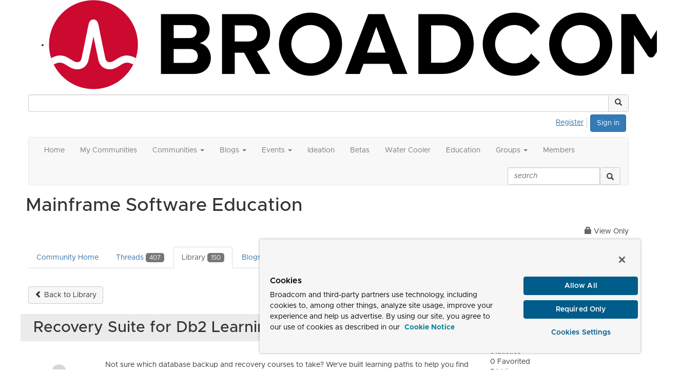

--- FILE ---
content_type: text/html; charset=utf-8
request_url: https://community.broadcom.com/education/viewdocument/ca-database-backup-and-recovery-for?CommunityKey=bd92ecf3-d291-44ae-87ef-f17f7697397e&tab=librarydocuments
body_size: 51863
content:


<!DOCTYPE html>
<html lang="en">
<head id="Head1"><meta name="viewport" content="width=device-width, initial-scale=1.0" /><meta http-equiv="X-UA-Compatible" content="IE=edge" /><title>
	Mainframe Software Education - Broadcom Education Community
</title><meta name='audience' content='ALL' /><meta name='rating' content='General' /><meta name='distribution' content='Global, Worldwide' /><meta name='copyright' content='Higher Logic, LLC' /><meta name='content-language' content='EN' /><meta name='referrer' content='strict-origin-when-cross-origin' /><meta http-equiv="X-UA-Compatible" content="IE=edge">


<link href='https://community.broadcom.com/education/viewdocument/ca-database-backup-and-recovery-for?CommunityKey=bd92ecf3-d291-44ae-87ef-f17f7697397e&tab=librarydocuments' rel='canonical' /><link rel='SHORTCUT ICON' href='https://higherlogicdownload.s3.amazonaws.com/BROADCOM/a4837768-d0a2-4f6e-9bbf-46afed40a469/UploadedImages/favicon.png' type='image/png' /><link href='https://d2x5ku95bkycr3.cloudfront.net/HigherLogic/Font-Awesome/7.1.0-pro/css/all.min.css' type='text/css' rel='stylesheet' /><link rel="stylesheet" href="https://cdnjs.cloudflare.com/ajax/libs/prism/1.24.1/themes/prism.min.css" integrity="sha512-tN7Ec6zAFaVSG3TpNAKtk4DOHNpSwKHxxrsiw4GHKESGPs5njn/0sMCUMl2svV4wo4BK/rCP7juYz+zx+l6oeQ==" crossorigin="anonymous" referrerpolicy="no-referrer" /><link href='https://d2x5ku95bkycr3.cloudfront.net/HigherLogic/bootstrap/3.4.1/css/bootstrap.min.css' rel='stylesheet' /><link type='text/css' rel='stylesheet' href='https://d3uf7shreuzboy.cloudfront.net/WebRoot/stable/Desktop/Bundles/Desktop_bundle.min.339fbc5a533c58b3fed8d31bf771f1b7fc5ebc6d.hash.css'/><link href='https://d2x5ku95bkycr3.cloudfront.net/HigherLogic/jquery/jquery-ui-1.13.3.min.css' type='text/css' rel='stylesheet' /><link href='https://d132x6oi8ychic.cloudfront.net/higherlogic/microsite/generatecss/dbba4001-7652-4d97-aa23-877edb145191/fcefa70d-f744-4b2b-b50d-564d7103e5c4/638957107318230000/34' type='text/css' rel='stylesheet' /><link type='text/css' rel='stylesheet' href='https://higherlogicdownload.s3.amazonaws.com/BROADCOM/6232077c-a199-4b7e-96f8-fbb5043a9ab4/UploadedImages/Fonts/Arial_Metropolis_CSS.css' /><script type='text/javascript' src='https://d2x5ku95bkycr3.cloudfront.net/HigherLogic/JavaScript/promise-fetch-polyfill.js'></script><script type='text/javascript' src='https://d2x5ku95bkycr3.cloudfront.net/HigherLogic/JavaScript/systemjs/3.1.6/system.min.js'></script><script type='systemjs-importmap' src='/HigherLogic/JavaScript/importmapping-cdn.json?639046866326039381'></script><script type='text/javascript' src='https://d2x5ku95bkycr3.cloudfront.net/HigherLogic/jquery/jquery-3.7.1.min.js'></script><script src='https://d2x5ku95bkycr3.cloudfront.net/HigherLogic/jquery/jquery-migrate-3.5.2.min.js'></script><script type='text/javascript' src='https://d2x5ku95bkycr3.cloudfront.net/HigherLogic/jquery/jquery-ui-1.13.3.min.js'></script>
                <script>
                    window.i18nConfig = {
                        initialLanguage: 'en',
                        i18nPaths: {"i18n/js-en.json":"https://d3uf7shreuzboy.cloudfront.net/WebRoot/stable/i18n/js-en.8e6ae1fa.json","i18n/js-es.json":"https://d3uf7shreuzboy.cloudfront.net/WebRoot/stable/i18n/js-es.5d1b99dc.json","i18n/js-fr.json":"https://d3uf7shreuzboy.cloudfront.net/WebRoot/stable/i18n/js-fr.82c96ebd.json","i18n/react-en.json":"https://d3uf7shreuzboy.cloudfront.net/WebRoot/stable/i18n/react-en.e08fef57.json","i18n/react-es.json":"https://d3uf7shreuzboy.cloudfront.net/WebRoot/stable/i18n/react-es.3cde489d.json","i18n/react-fr.json":"https://d3uf7shreuzboy.cloudfront.net/WebRoot/stable/i18n/react-fr.3042e06c.json"}
                    };
                </script><script src='https://d3uf7shreuzboy.cloudfront.net/WebRoot/stable/i18n/index.4feee858.js'></script><script src='https://d2x5ku95bkycr3.cloudfront.net/HigherLogic/bootstrap/3.4.1/js/bootstrap.min.js'></script><script type='text/javascript'>var higherlogic_crestApi_origin = 'https://api.connectedcommunity.org'</script><script type='text/javascript' src='/HigherLogic/CORS/easyXDM/easyXDM.Min.js'></script><script src="https://cdnjs.cloudflare.com/ajax/libs/prism/1.24.1/prism.min.js" integrity="sha512-axJX7DJduStuBB8ePC8ryGzacZPr3rdLaIDZitiEgWWk2gsXxEFlm4UW0iNzj2h3wp5mOylgHAzBzM4nRSvTZA==" crossorigin="anonymous" referrerpolicy="no-referrer"></script><script src="https://cdnjs.cloudflare.com/ajax/libs/prism/1.24.1/plugins/autoloader/prism-autoloader.min.js" integrity="sha512-xCfKr8zIONbip3Q1XG/u5x40hoJ0/DtP1bxyMEi0GWzUFoUffE+Dfw1Br8j55RRt9qG7bGKsh+4tSb1CvFHPSA==" crossorigin="anonymous" referrerpolicy="no-referrer"></script><script type='text/javascript' src='https://d3uf7shreuzboy.cloudfront.net/WebRoot/stable/Desktop/Bundles/Desktop_bundle.min.e5bfc8151331c30e036d8a88d12ea5363c3e2a03.hash.js'></script><script>window.CDN_PATH = 'https://d3uf7shreuzboy.cloudfront.net'</script><script>var filestackUrl = 'https://static.filestackapi.com/filestack-js/3.28.0/filestack.min.js'; var filestackUrlIE11 = 'https://d2x5ku95bkycr3.cloudfront.net/HigherLogic/JavaScript/filestack.ie11.min.js';</script><!-- Google Tag Manager --><script>(function(w,d,s,l,i){w[l]=w[l]||[];w[l].push({'gtm.start': new Date().getTime(),event:'gtm.js'});var f=d.getElementsByTagName(s)[0],j=d.createElement(s),dl=l!='dataLayer'?'&l='+l:'';j.async=true;j.src='//www.googletagmanager.com/gtm.js?id='+i+dl;f.parentNode.insertBefore(j,f);})(window,document,'script','dataLayer','GTM-KF7XWD');</script><!-- End Google Tag Manager --><style type="text/css">
	/* <![CDATA[ */
	#AuxMenu img.icon { border-style:none;vertical-align:middle; }
	#AuxMenu img.separator { border-style:none;display:block; }
	#AuxMenu img.horizontal-separator { border-style:none;vertical-align:middle; }
	#AuxMenu ul { list-style:none;margin:0;padding:0;width:auto; }
	#AuxMenu ul.dynamic { z-index:1; }
	#AuxMenu a { text-decoration:none;white-space:nowrap;display:block; }
	#AuxMenu a.static { text-decoration:none;border-style:none;padding-left:0.15em;padding-right:0.15em; }
	#AuxMenu a.popout { background-image:url("/WebResource.axd?d=YAYach_zykzn7tRotFpEUsxzQ5FLPvh1vpHddxQkTcIGzDHXoEXLA7sJZpvZ1DZteHEFYx1BDdc4OSFbCGMrvl6emEIE_mCkf1V41TefuFU1&t=638628063619783110");background-repeat:no-repeat;background-position:right center;padding-right:14px; }
	/* ]]> */
</style><meta name="description" content="View the selected document&#39;s details" /></head>
<body class="bodyBackground  viewdocument interior  ">
	<!-- Google Tag Manager (noscript) --><noscript><iframe src="//www.googletagmanager.com/ns.html?id=GTM-KF7XWD" height="0" width="0" style="display:none;visibility:hidden"></iframe></noscript><!-- End Google Tag Manager (noscript) -->
	
    
    

	
	

	

	<div id="MPOuterMost" class="container wide">
		<form method="post" action="./ca-database-backup-and-recovery-for?CommunityKey=bd92ecf3-d291-44ae-87ef-f17f7697397e&amp;tab=librarydocuments" onsubmit="javascript:return WebForm_OnSubmit();" id="MasterPageForm" class="form">
<div class="aspNetHidden">
<input type="hidden" name="ScriptManager1_TSM" id="ScriptManager1_TSM" value="" />
<input type="hidden" name="StyleSheetManager1_TSSM" id="StyleSheetManager1_TSSM" value="" />
<input type="hidden" name="__EVENTTARGET" id="__EVENTTARGET" value="" />
<input type="hidden" name="__EVENTARGUMENT" id="__EVENTARGUMENT" value="" />
<input type="hidden" name="__VIEWSTATE" id="__VIEWSTATE" value="CfDJ8JEeYMBcyppAjyU+qyW/thTWRjZsE2aP4hjUBvI5nPBxfFEpiQvGWGFbpgCYBOZu+2KrG6JP48QiLNRQ2T0Hqj0ccSMteTB/zfUMOZvWhwjAbEtsGy2oJj17yHeFMtuQCP9abk8NlEY4YYYb1sKPPPyJzSvQbYZ12V+K8fB1FG7eWkiux8hzD1YYVe2NumdKDYeQonWoHWOWqLm1DgjEjEZvEG4Sl+HGfo1sCTXSo5ReMYOft2LVUHOmp4QgWZrBR8fSGEWbPtMXNfQeTKgGvQmb83ow3Dtn6grNvC/7YQxwTyn7GlMXnoIOjvzqcwpMcpAvYzbuprDCK65CPp0muVKFVsCu3C9+pJYp1orMosP4vY62knsehWk2BQkJfmk29kBwtwqLI/v5sL0Hi/[base64]/mb11fX5BEZFPaMCppUgKnVZifZNWz6z5EGQAeO+LKQNpUPwwPIzWo7/c7yerNjS6wuculxb9dCYj++7ksnXUjavmUG2zPwijJYmpmM6copEogCJEGBCXW6QHnYkZyD/FToKO5k/uQr8HnIBxtqRI4+J/OZ2sMaO/z69JbFBe7JeJ1VO4G9AtTY+YJeTfewaL2xfoegE+x0b1OqkoU06ofeQ2aQhCyNIi5qakuW03GFUrSPSP51oVslfUUzk4dLXO0NkFdllRCy3L+4dYmtuu80ZMLgZwdMY73MqeTl+v9z0/z8Lueel+XTZsmBeMEQXd+YorgSr2/u+f3ObBTViGFGCOvClP7Je2QeAEv8OsGHW95zUQ00GXkTfIHTxZE0nlFt8JZtWvuqL/Uzpl3FVAv0cMamww2/peOxIMauBbHXZtHE1oLfJCSzKO8hj0CIZhHZGfLFPJAQjGe+gpSf0iaXa0bG7epeSR5I5c3J7Cud63mp4+JCYHwRjeWRm93xy6WRsnKGAGRTDEU5x+10GH/Dgi88QbUDxTddd5dcSBotFQ0fXQgUbqdmAPuWerd+UHUNREPxswSdfJmAPoFAc6L4JSfi/njsEPa8u4crdUokzuZuTTA3iq1ja+DS4XBf+UCybPHcj3oms2I6e7edBzs1d4ZeJYMH9ZUX7EU1ZdKDbniNGRn4nH3odJWibZwgsaaZL25mjhIvJtUULzOa7jVHh2keSsSa8EcGlWu7ggJmYMZv+vzVEeHJTPf/0zyzjYJcAsfU/9BeX55zK7UjpvRILb+G5MswCVdCUd/XO/IgILbHhnEfQ6KIrlhZ/FO//no1SNZMbgoXN+x0Kis+r1odEDTxdkbDZmOwaC9CW77/cZivi7kqjZdEIrTqBArsOsViVfqhV2fDzcDM3OLzT3iQrL+IBLonO/TcJg21ulU+bJ/rosSHDX7qjV2pSkNtrtMhFf6xHBmXr5cWXnA+lLyj+gBi1wrV8GPJzy2XK9SMklMLJN70GIHrwsqJrSTQ5Zj1zrzqh7tmoSxsljX/M/xcZUa1EK4wxN76qqUgIXVoBnHgLXwEakpcrjpKbRaXiKBX5hBcq8XQyy9iLZGSa0AFDoNoSshnxGKD7jifzIOYH5D8TbgBTjQXvuv1edfqeZsX73SMM7wsZLoYrVECDbyyWtLaDBMZMx0K0Tkv/uiVEErVdBCApWArk/[base64]/[base64]/+2buO6ymO+qZqu/wSRDi/hbgYiqKg4gs7b6hp+uGUB8bhS99DRhQbMc2bMcq2+hYvLFTpz8avtFh3AOdtz45ALXz5p7rcdlX4ZapJwi5asyeHuDxxkcWeeCxFc0xv8a/RkQnB8qyxAfb8jbFqtDHE8lynptE1X4kJ52S4dwZc11ruq/empHDK+qfMH6qGesQLE7Jq1zkR/8UXnlT2lKp15G6DiFxj6ZJptK0dFvUmmuVYLripIn1IjC9M4zm3KoONdj0OBeGDLlWr2kO6b4NweY/RDZ7eWVnsKotoWf2VmPJAL2ZUSZw9M9f6vDUz8keBtxA5uWkCJGwtvGa42pqiSJdMKx9UGAbY+6IZ4lx/dZ3QLzjey6cLQOVdHOpc4evWtULlMXsyw/RWva/kJ1acgftyUZnsofgpLw5EOnsSqYOJmIhESuuwBvPY/[base64]/um4I6DM4D6Y5sQSB6rojUzLfkN1ARypiHpyQqXnZv9Arq7/1ItjyxNNfQqFgazh3l5LhfXI9cphCYUAQKTBYv1YgB1aca6WzwcmAl6E38NUYUbDe0ZU2Ps5A/[base64]/D63ckZua76bj/4YYBXhuAgGCuT1lwu9ShD1cJVJ8klQIq8PFRTylz7kq2r1FxeFTJULObY0A63Q/D+EpLY2RXXQcFqcDb4/0XhayQV/wL3EFSKWla8JDUvurWgm66gkc0IJmmL7P/9pwhW5k+LTlOB0wpRK97Yeib3gf7zDmFQ6BAhQTWg/T1oTAyaXsPwu3+KDiAoEjav1JB1Ii07rwlF1Rd6m4YFIj4ddfJQyRyH97U6oTQOZtwa87z3rQaedt2VboEFAm1+/H6HvaMHFih797FHMUL42Ohdy4TE3aQ9E+s8ChLu8LL5ah1kUIEbAzzloIhZyil+EYYjdV47h1mzF1SPicWJ3VdYb0M1kfJCE8BoHiZWuuyehXiQyxoCf1jlRDZmycBIngupwzR0ukY+jd6AiOnQmtz7iuoS6l/ci3QF+eUBzm0S1g3nIwMBqxAWlBpk6ZKvjILdY3nsNg4yRxpFhcdbCGsjBjYiYX3ygfEDniB+qnCBiXGxIy6b95mVUJWeiF8KDh0tLAoGBfUSCU36u4u1MIWNCrTU16paSXt2mKrLgsDqHp7Iqgvn3B33JGqL9OpgRJ8PE4Ns7xorhs0BSGs2QwQk/CiC4s9MwcUSR0XiXf6cqE8Lj2AUMiz9x0ZF5aMquZT6AdPY/YLUcbPj0r9YkVwQhSZqjBhSJXkAUbyNJ+v4BSDTb/VxVRkRSEnC4cr2WKIi9f5yOvxztR6BtbO0QZDCT+thGPzhbaPtw0opfpi6xG+jovMLiYlwCbbuxS2jC6hmAVbOD38lkJGFGSEamfsK/UICTC/3ZvGEBaHWLJBy05B0FwL3iEH+tU2fmEhfnlIkW8tuyP2ITv+Bou6+SHXaMVMfay5mLCV5DL+4FfTV5V/8EKOmnvJwLY7Uhjt1vI5mnSVPmGaHLq9hFO6pQTdpGWA7FhcWCy+EtDklhcMHlLDyon/OsdJ9hDP4kxh4AA8rzNe9WcqOZeD3lLyDJt9pi8I1cC/EhlNN15pr0cvn4kHCOmASoZonPleoCUQQ7gZy2NILg033fUXX5QnEg6VXAkpPcQCXuOBb0OT0rU3wRaQ9uipetNb/zoR4nxgICiaBPr13r5KEQxgd1EdPV4qep7fo8dpKS7dy+J7jF+/p6vbjpN7WGICFu2Sl4xe6XM20iaYl9EpL64KnjJ0DmQaY9cJ4rH0AJ8Mpom1IJg/eqSldVGHE77rMhgnk1JeUTCTDPHx1hqDu2U++/dmff7ANrIsFzxvzFXdCcEvPmQxxigyKB6pbtXfpsKzfU5acGgmesUGOK+oGNgxZoDw+6Fm+A1aYSjzaUK7AXM71+fc9VbGh+nlgE4MitJv04eVfFdRReViiyO8f2OqEiv6li60CMiOPA0/vaOectOT7qmLhnmfK0VwYIypKXrit2rxdWCLo7JZfh55sE0yH93UgSeqdwUfffq8QVC0776BMkHTFTW67M9vCNccmPHD4ILlGAtQtULkwlqAmiTsqTI3LzwLVXOyKaV+KpLQA4VWd8cC+R871/BuY7X9mJWTb+fq1QNExUK0VuFACnXcXD/RIoqI+0COtDZHbkR/n9r12/PEas87qJENr28Zcg34v41EnOf6ZiJCtFbE36QqjhkP1yeleO61w/+WvcoBUQg/+xn2a9o609nA0s9RT2udbP/i89JiXxw4KyTTdLO1GwQk1gBb4/diOKJSPa7Ka/gpTiHq2hE03ZjDHXZ434Ipfu2Pn7/BItDVRMKNQ1WdxiEmLTiu75+wzh1YZT6efacoWRU7tvL0ZR4+TckoWesjI9ngffiLRmt0MonHcD2xbrqLCqvPzQfe4oPeTcyQ+ppyPBcLjN+ud53sYApItXZzO+Y/RjUYctTn5+Gha/JYkLFUsO/9y/DLGf6GdIHkURxwNM3EBDty7hxTx/nfeoLlG2dP8PiiKbKQ2ch00cZtu23s0S3eMMP/rc2A6FF0U7WbtHaA/ebKTEfX7QdFG3EsAYpk994JfdIL9YTSAmHSDwf9LftHM0cKk+Zi2EKOWXcyZw0uvPwTV3Gj6paEzwYKcaw0mQZTnxIT1va1aKqw197WUdwkxafw3AzIh0wqw2JERYzLHNCMwDKYLuHPT9rXYTdpCr5sDH8c3/BJv5uWi7kSX1uGzgEiglzwkONZywD2L3zplVAkUTpy7LgouFf7TQ5rMSUtUY0gdwk3M3CKb4PeuM7VPrijHCsSkifLaFSWqAXZhJxVjtAWLYnpgtrHtkVvg46IALZtfiM0TzNpIEMJaCDbXL2CqQNJi0A1Lf/unssXZbT45WmHz55ma6kIxAQpEeAEDzddQTm/9bfW1NdQzIaK3mJAlx0uvvc+CrwPAgSR0mLOW6JUU0iZ8vRSWeg+NSIbUfM8cIIoGB9RaVTR2NGO7egAXi9Ap7SJvyGs9znNAUp0Lzx+D58dVTeOzvShGlIdg9sAqBrh0sJT4SNXNb29DlEBo682/ggVEt2TZcV2EAQ06FimveY0Z+dHcrcjOQ4woaYWOawvpB/p94SxDsawWY6kMf0D2ApIx0JrfUDPZnf+dTuM1grrIA7KO0katknLZGQmtw9sMfxaXfgPW5K/T2PzM1sK/Dmd9T8Mn912uve0jNKVWr7MPAq3XKamR8Pgri7G7fU8EjokLZm7SCHaWB8SCnajHtLMzQ6SEGq/Byr2vw48p++rFywokav+LsmT9WySRuwd4/hC72MQ/TbUAmCQ22vVScwik1HngQnyBiRdzV2MgeJOlebQtf876bibFF+rg2GLTn8es56rgVknvuOQM43DHfMeEP0nLZc9S9+ueURfNfaIUeYgN6ZTI+buCDHHSS95r5QN7+bt3unuzLCmfNNFGEXJXs3CcQKgzsKhBbNbPgleyvdZ8Ru0B5TfGDG6E5bMu5vA6GMwU3Nk+/EBsGoYOZSt7bB7mjAueg4l6aSxoupQ79HL7mDn5iazz3gT2NdeLpHKU/FMB1sRoYDu6vdVYxU6siOqY+got9TwwlD3oCZXj7fM5SmNkgA/6Y+3KBsAHNrmuGpCt/ardJL61M3J+k/qdppssQO82TimxE1v86SUWQCiOLVXQdp4WqX3TkOKzjowt3/grnZDhjIoZuMQbiPYFsiSQWkF3030Sjj5AHBY4A8TtlcfhcYBCuu+OAtMW0TgGRWR62OnwVlwYcgaoLNdNzkSxz1aVCjPdDNoYZHX+TGUw5ghuHNxfMQz0oanPiv4DN2FDAEiXY857OWkUnsSVKZx+xvG+Lm0I96hDMEowjrkJhMRSig/P/wn8yYcD2Lc/jLkc/1FmaIdahOQWq1qHPFTSaH+cjTe5jl+FCueNiev8dX08GEiO1lIdDPuDm8DD6dn1wWQLNgJ0mF8M7aIVVfr1yVZk8VMgvaFEu//D9H0pZ3v4316RYG5IBqDFmmuswSV0cdqvUyJs3SusIdlaa1nd3GeZE939g5/dCV3opZa8FMnQVIoEregCwzGEOgTlJbapeFhbjCH4eRFApPjz9NJvPtBUp/aO5j7wiZwEyS5qhU2o4NDT3vmV3z4TpcyNEfA/8dcIFxL9hFKAKsMCkG1CZ4eGGZww+g2sbXXGH4FqNHWN9EfKWSBtLwFW2+b6cA4Ea0P0ecYbLziHsxE4jJuZSO1yNRVBmCo/TJYfnPJe83S/ErFKBWt5bAayKK1G1ZxotJOeYZP+YjWBFRUNRiCWhQFBcBlsvlT3Tm5EK6SpqdZdDpglNQ+6wiLZfaS4+d16gUyvzucKqWQ3eCErCdzFpEcsDyv0vCUGNSrpE99ZV3UQfGyTpoqrExZ9rtVZQU5KR4/f80JXDmFMYG1Hh1mydWoiPrKU3cUWv1CPH9vrRCYPajbnyop+WASbFaq2K/g7V79h4rXd/HONxcYVT35MhOpRHsuVgvmIE7SUG2ZZw/qvF54hfqlKyTiNHe5urhKO9VVBCRpH/BqErRe9nupFo5RsIUlEUoO9BrCdaBrKZmWIghNoxj2X9V2URirN6Okk78lkNeikOJ9hYpGAW4UfEjeZsSY1+iihSx768UGIrrrJ8iOivxWCIEz3gGgb7b4Sj8HSwwM35iRxLcFZ/hqqwoxDlwNlGtLk5IwfjVLe39S+nDuuLAvLXu+8/EJh/QAYEcKjolbMfFCe0sLv8JuqmNdkL1xBjvAu9OX7uybfRPRwm6WDS136/[base64]/2K2OmKZkXeItXJSGtmutlRzlCXWrxr4fbys9QW6qtKmaIHqNsO7+2ExTCXzZLldNc9a5lID0wAlusdXz+sbt/8bRFb9R0+ssRXLYHHlXboTAhwVj75BFCc5G2voOVXYAcYmrYMvyK+Mm01A8BbSSsAuQs9ca+K/RazKG/M6eFfmv1Mtd1gHZJdXYuH+00ml3FHX70ugRibItOrF8wxUW3Q+OQmP2m8Y21QqhFhWZn/[base64]/TapnNS+v/d8YLdE5/Ijv9dDmpnrhziIIJa26i1doM9lpgiotFZAi07adMx2vPV8+5fajY+6jSwsRsj/0gUty4JjWc7Ae3HC4ka/xkroa7MGqoRwxAchV1ijPBfSoxTL40ExXBMapX0SHEhZutx7oiqyAwbvYfXYSZM57wGJvLL0VeVBZWXHJoUor8wZw1MNKgZQpysBoouzlcE/5NrNFY4kA5GYa6Tvji1azHuE5qDz5enF/[base64]/iSZ5I2q37krankYo0FW+Er1tMZVQqYBRf428VO6uGF5XMtGRT3CoIGu0LKVr/enB1/qCgGgGi+lTysMjmqPezziAUB41pvH9lI00f7Nt8vOAZC8lGLbVjOj7yiXxj7SAHnU/rfpsDIjLRe9pj77Xwq59sTd86+GWe+J3AQZILb7BlWO+PYZDuvVdOK9BRgxL6XL9tTaqlkU4EBUJMsqgD7d99fMg8NISW/Xt/73RQqTOUzoBnIDdAuQg9qMw4GIEyBndPJz+7C8QWv8ATYH4obfwy8TKdmnQDZCVE4y5Lqv8aetqo4jN4S2KP9w1hkWhXcMIJITv99HnFG7JCRngnpYtdRo+0qYEnlgYp/dYmuSrDbcxHqZMbflkTx/u6K9HiwBTK6zA5rfPMfivwmwji1isjpnpndcBtQYo5Nv0eprvmGCPrY0wv43tefxF+U0nounE7DVAS2XasRKM/eY64PLO1mGk4XDziBYBhc9qu1LR8UUqCMfWcw+cG/S46mzJfL+ZN6HXnDxiG4Q1/9BeEzZZqbBD29Crd5TnnF1pQQdS+/NSl0uFRIFBEMGAWKc1ddN8o0OEUBkes1tNtFrw0EzJa6M6HtURBlAenl2ulPw4ARbvSEfXuPRwCBKoZ7xLUc1VFgN15FR4wbWak2g/g0VqjvO7wCFwUjEqHMwGnidSIN8K82YI48HDh8AtzX+6F+ymwaO+6fwLJCs7odrxCHcwyJMpQPTAbKeLz8sLPe1RmhOsG+K40fw52yWsZeM8DruG3CBoOxzJ1hkquKYVSozfdygPIf9uN5iPBHwX830FwTQCJz+1b5/XddyksjpGjMl0HnNx9ocA7vbWU9htPTb5iC83nVx9+hMAn5Ic96Iuzrcb9VjQVcYiTlUoj9tSZTNYJin1I/bJzVkmaIpRxmvyHV+4RZhbFZ5SbbyvT/exc33r23ONt5VlvhxQgPRlHwiYttQK/Q4ObD2agHBIaW0GIiY+D5UGXshfSJ5MlVHOBbipjsBpbftGE+UHjcmv94VV+I7ttHc9qaayNc+4ncwOCJDeGEy9L7wg5inUfAfpTl/ZdA0Ya/6BkHnkN1IItund8HV+if6OJDBH+1rQHz3ueGjidIkTK36J+5BpYEFukhYqV1hJbUdzsXDo0j7z2Ka6CQISRYIZlOFS/G4Khase/QBBP2bhJcwpMIsKjWHFh03X8ZK/0BWBnHr6pAl0k2KF5YehnqNkTvKTv0wokR5POjSvqCPN514jgXihqOjMRmkT0pTTwcdpfNo52w1WUyTaxsG4bSkqy+iz8FGPLi9bL6zHmviE39Yc67ovHqpxm7L0Vk5th3HD4fBshsvhJA5+x0YGJ998rZ7brbpoAKw4d47ZkonbqhRMVc/FSWbvq2syhOL4fqIlGT8YX7GhweVAd0a+iZahr+8Bn5YO5oT9ooTyg/Cqb4NkamhbWfnuuIJrzpM5jbpgsrqWjHGsAWFnMlCOqNl7kWXmTCyTpukTcTnW9oAWIz1MrZssZXBzHUyX/KCJLmo/qYiop7AgaHcGSn5ZHuSMa6Vjtk/h8H6+ror+gw09j6BDCkxh1rMrghH0NkPxjC/JFSxVtWMYJ6IGM/ZO9zNIIfAYZAFGnSEY0hwyvw3uz2fy313eWw5GsFtd4Ngl/A/hHUfO3umM62oU5tC0ibarBiq8PchOpbnF3XkRyNicR0dCgRgTlD//3xb9wVvEja7AMWtrGpO/2Fhfi/20KRISAVz41bmHXFs5iNw3gTWbamlLSHWe4BTCsPhbmJrW4cYDQeIGcNnJ3bUhyNtyYuSEl47jv4mE1E7s25zmOet3odqPQeWstKlPHgwP8d1tJtbMDRvpWA3QALJ29h+r56zWMzcj082+V8eoxkRTb7lfuh6i+cimdJpYLtnz6xRpnoDy3ZuRxdG9U1ARF/oiTsw6cCuJH6JZcjipwET/qQMxWmm45vSHvTiuwG+9NLyMTnZRR/PB7Ubd/BE/HBxKknwG30zPqNOiVOhIJi1wMmzYlkChwpMf0OOfq2xVrdnh2zn2legUp9aocgcEkZVq59rx/md2Yj+QaM0JmYrDtg4OXwOc11i53oBDVwQo3tUiGo0P4qoI6ZEtzQyhdsoPpCb2m4a8A88jgeaufbAkJxVBwhL+UVX0PPTHb8ziN3sPvIu3GJY0nz0QYmujCGA6zfT85tvgi5YBrB1hsbzbQtGFe7vEDXL35RLBZtFsO42N/VZIMRgvkeo5oND0OeOp8avExqPhmnOJg7Hijei9vz54aKfIVt26UE45L/y4VPE8d08Se3oNKxsxJJ6RS2pTCdc9i6AZQ5F0q2kw4ny6uuS8WeA9ZiiK5aHBpCcjTNK7ZAgOiDi/s+2U7vayzPspGptJkfS9vwsj18J/vezfO8iWdJwZl4AjmGVMkSWrzjxQpWtWIgJA58Slk/q7A7iiX3ew2j9AMoBz/gHYc1eLsdRrpiNsSbb9jEA5t0J56hiKlLbzK5NSiExspkRcQ8nHhZMr2RjaSrgDNNN9Tpp0pUuCbtn1cXhRhRWRvkz5awgOI0kqtx99r3snf923DG1LEtT2OCxZZlU87pu53/QFuDsZoA2qf+AyqeRx1T2VBwui/T70Vll3c/6ca8Jrhn9boZ510uFMqb5IwPxTMP6+suBy+JN9lWmvFWVVw8R1wA48xGyE6YnoFj4bKzB48Q5x5LLkBEg5RjhpFLyINmYbL2xO4G3AfHjS+q3Fh16FnJx8AZ5D3GNbcTEpkwEKrxH50f0i1KgXcpkG9GJhN3XTE9wx0Z0M/prNs/4jmQEj7xm90/lbB2/s4Dw9XG13a5u7XJPSMZtUvkGWm0koDa9O4oyYCCLMyPdSRQzU+GLc0MpRukPTbekoQkNHrxD9eNVHW+bATTm1omZSTtvz67anhbSWlX//h4/drUXebce5gIiMecXpGMAA8fnkOVtUAeZ5LxUduSrH+Yea1xPuCtEqb8HsrOV4G4l8jk9ElTcCbTKhQYtr9pqQLck5Q0LcgnW+Y0sxEflQ+4zRAYNfqZWqZzAIxMeyUJ7P00VnhiupiHSuR2VTPf9wVcI2ZoIf9kSclShVt0r5b3YQwkqQTeozl/TQyMSjMjt4NiZAfecSSxo2hj/tKcSj3/n1aWhN0sh14qY8zPmONCn/nAERIysj86uSv7FDUHkctbs4IgTh+LaK7V7/MxUczI1y6HJXOMEAxjkcs3FvXvtCU6Nu5ms864FUAH6vQUbrosEEV4h/dee3tt0G8nIsdt5s3VIY+mh0lGPxFQCTfl49UcAS/HMTB7dVDM93YJEix8LqJ9EY8LYENwCK/Oe8pxSOOEjClrzEDLZji93+i9K/Iv614bBVfdjW/ytwsF8AcQY6fFAGlAiVfzwyPDGGfURP5Sfb5EStvriR7y7dJOplpP6rTVZn4sXEdZrjNr+J0xdBlZwc7wOT6WZUpa6dGswd7Dz0nv1qS+wyiRVI/Og/e3P3oX0oEl7+R9J74wPQxZEORwK45TeISKAuWKx1ixQcPB0vXJHZb+jPBB/In3LYpo7TWpipCcAS2kPND/YK2mUfPLUVRR/DR+5l8thFt3cSGk6H8apX/0XHwcG6AyDIrUcIevIcoRINf+SOR+S+L6Xovm1xmXSV0EEhYUb0JgSrXQUia+L9xtTho5c6UDOPyeiikR1G+usB8oCOQjqVSnzdSBUim5OfaNZi/6LPlaz+3b5SKCRdVbk3TjWIHNVrQezhd8OsMiaSsb/WxnZkpWf3dTTX6HJaQ2P9pO8uvXBBUFKUu3nFWZeZeS4i+1cX0UQTsSPCBBnDG+Zyx10Y4AwVryR1LIRTJFBI29RAZOL0P09rJ8Xj4sZvSBAFMvbUKhleITc6arOo5rJ0wVFMhaLsPLXGf2GbPrfrHoVA0q1Uguhq563JEJN3nrM3XpR0k/f3LiMI4GThbI2DJa0Em2bF+cYKO9PvLto3LGqF6DoZF36iey8dIkx4tfEjJQzZy57aXjqbge2qlzaX4m/HAqMXvvEWg+BOJXKZoJEXomCt20A3VBLChjASQrzpXXWQXVpUQExyPkGK1DP+VO3C/7hJtqKsF6L5cpRZ+fSqdSm2zku7KhSUEx/alUnEF+3xxYMoFMljEUeKZhCqZEE2UDAsgLIylJi5W5OrO6tb0kFBpszMQJ5GPBQB9XhEeh9DUMQ4xQ63oehMnngoRqaRfaebrej0Mx/Kss8JS6plhePO63X6Rh+f0QZ2GXH7NHy1jqRO7fXD0wLSM0OprrsfqKLSrLCYH8wqCIQiLpOxAsdx/Z13RrV2WF/u7EffPjwbQSTXqkoR9w2gIP5v8o4LK1rXA6iKKDx/cOAbcORf4SmNz+8r/m6hul5Qm09pRgjGzYJTSYozvNi7l/25xP6YArEqPliiN9APwZXx2QfpOiGWhbn0G8WYWLHy7PDVFHjzZfTv/lCFQi9sTAar04hH2TrvBajQ6x6gUrq62J0s70V7SMeTZUORT3eSCLH0WDCyr2j+LDfjWJhr8l+tCBEuHzbTt9r95s2/uzFblZmJ0bJDnZzIBU6lbMYZdK8VjFLJhBaMuoVQ+caDC3cu0CxELAjf2EcO87xtVVLNMYAOo/Onpq0EPTOcrL2qczErnNXe+8NXRoFuTfXs37ckGE9p1qIxvovAB+TN6aWz67xPMDrQfMrdgTEfFxHmTnDqSw6w2ldVzU2hNsG1oo2Ly05T7xOxkBasVk/BRRlvTmF92xvgYazyf37AdrYVLQ+h0QwgmKY8LC718j4uVg68ylZ6Mgnjjj1XSCmQ2YkqamcLruWpvpECRY3hfEaG/xoodvHZLd4O67TEfmpSPX4UnLbEJ06m+LOd+ofgJrF4NDNjd338uC+skzX0qLGxTQzDU61lc/ppHjtYklMRmJtBSDPNHBEvrW/mn4uHz/Nz96pxx//QV1pTN8Cr8f3jkEGsM5GLva+Y03B2qyACNcgOKa2r7VbWtNMSQzwfzEid4uUH+CIAHA4ZtU2X5GMhKVdcPba8ULoxrKNXzu8f0zsjaRbZUXLN56vqZWbipAl0+W2F06sxhs/HCTx6zZRDtnElHSuYSv5QXCfWI//BoR6ga1H2j/+JK3sPSSBhMHtkowEG3FfbpEELAFBZjWJYpu4/ulwkgqdVspKrcZ4UV6rB1n4q1PTnjbGYPy/dePW1Cj7QMXsw2bzow/YaKESJX5L2YdPQh/fk1+bH/d0wOW2Snlrn272nBuKYbxjifwb395N+A/UE6O5uU/iq/lQiiWVlbjPNT/7RzEGBA3n7Mo3LtLxq4uUtOZGER9x6OOl0Vt1aUEWiHPB4SjnH1Kf90EpS4Y+dL9dhu+9iO1FZV7WzX3pXVKD0I8Uwahhf0UwKk8Hrz5nK0z5164SQSRGQOQf3yplDy2VL8aXTe3kiDhweZz2s/Klk3dbFBrrmZwt78l67Ow+1VyRSc4RtoPfHCztiVICkQtZrxRn0C5alMAdWZ3k6ar+StNjldNu3lTp7gm4oMCr17nMFn9oqfBYgHVckKwtKoveliv6EpWhlnCgZvZf+ZNhf/3G9LByMpaFfQX6KMzDOKXe1lD/YVzi0cuAQOGbf7FGAmFKF8KgLbHoFE5pM1nPBrWKRfErfZMOhn8t1tqRW7TFnKDwzVr5hVaHQMsWAF0EaV11yvatlR3AtKlQHZ8mkACmGH5zHDK3dsGdXJvKABMlATbPwLHfix/MbyREc+QxbybXY7qB16NANCpKwEVJ+QukNjoO0zUq0ocXHQN//YvOJgllFCk/Y6x2FPfbxi3soNZgRcoH346shzR5OlYfyVPjnb0aiPYI8XDTzusxSwnfSxqMo53lQoOPj0rqrBeSTxx+xFkkjSdS7DwbLCSuyVqI+lvDCCSRuiWjs/K9cFT7tbiCSyfH+w9xOZoz2x5CVdwiTF6qyuc7XXGa6/Sa7Z5mhipeEMcVEDNu6oE03Kc26xqDbSQSW1tKrFIqJMqal2/[base64]/Z48As8ZhESZTllWmv6n/id8g3HBDvc3R+VtZ3eqGZ4iArAT49xyU75qPuuKH5sNfuypqGgqiDtZ1kztRFJ577mccwdaeu0qDZYf2n7PKpvYOjG6yb0ngUx/1VoDI0BGf/kMdrIJ+tyVhg1W6ZGF4rp/s0Z9oiNiH9J1MMGN7OPwtRzT1xxXAismSQa2WZJ8/vtcI0T2RFnX01dAkKi2PIbvUa9uYdVUCV/D934Lce3zFscSE39dvZeYwY8yPCi865fdYWl8bmyUWuuv6gNglAAe7R6Qdok06rM4qfcEIbuDoGnrmkNBJ93Bb+IHW4xx06ZdIkeXy1+vG3qGHVkSELZuWzZKA95+NWSjO3M0r97QjkVQxn8GtuBQAMJoqXaWR/9EDyEWG914zs5/YQtrNKwd5UDvs7DAz7OylgO07cGQsozqu58MClpW3c6m/4r2YYHpCiJ5I9GRyD7Mc7M8I54lKuziU7ioxgbv84+1kqryE+2Cvj/CrIKMj+s1m8nkMNTHiZnZJeXFZTz5NpIAVzNntDw/eFKy0RFYGs6jNrviklLHc5jCbWkymnRY7jM8wTHqM7QICaLCDqLfJpCa/+UPxW+rITc/0quBoIOJQ9YcJNxeL3v5Jq+53J60Br0sZTGTgFzqAtL3PEZZGg8nDmzg6vHQf8telZsRyv319cItYzzByPb/UqEOk1I5FYQZKmMQxygE6fjGz7c6dsrsmfxUEWr6KLg0ikgUuxcCzmqc6Ew3/16merCDnxW+41tbk3T4bGwSFMUaDF8fOdEf1Y1N6d7ItOBb+R+ajpVB+hSkWZqdUia1DtPmRD58vpBOdJcTX3+eoMVBw6MZ8REl0Ns8b5fxTU/[base64]/Eg9SY4tF7RkhsJ3keTHDCcw9N6L/dh5zjtGSXZImWqgt3f9RP81ur/nbKPfy32+Eg5V8PXrw1i1sc9YsBoHy0f6lnt1tQR+iVIkIREnSry2jO4hJkGT1+vayYkq6Jovsgj10+YjTm0uJQswFJucIYSNGKOjNmU1MkrduXqDa/OzFtAZ5xPW4NISYH+i7wbsKwWjw/Bqw3sOP6L3hmjmKRilApqqfyqJDFcialqE5b+S3GLJapahw+0APTxPttbUvHP9JchGhwPzHAe4WQGNI5SMSXvZ2WbmRf+1wtZbt7itO948QW5ylGti96MwQtNJc45lBg/QF7aKxm6q3G5d/Nk37eaLjlfBT3i8j6spYaHrA5YKxYyWkOrmp9XLUfHS28dF4DiM2uf3fijtuY9wfRTbW4X0Xkc8H/Xe6beKMhgzK9noas9AuA1GJ13hOkLPYSaFTlU21+k0pofGKOtSupBi1Sw+LlvMg9WnF+udNm5yMCtJYOtqe2xxSAv64Xa+O+j/LVlFn2VsdaXWkwBbl0lhl5Uj7UO8v+cwMLnlKXg1sj/QFwauhKFIdG7KsufRl6CMC+iwSfEeV4SJJrB/+NTJyUO+MUh73BgKb7yZJfvlVwppbZ0bYRyZxaZulL0gxO0MXmyHeUkhVKvbd24/14IrbZ4vpsSkBkY/L+tfpSVUG5DLICkrDo6FNVpWZj6ZGCcAa20f7w16KKsK4AD9yWND5gCxK6H/Efe17KqYCoC+UTPVYhQs1XxjDZetfiUaY3nvJqgWTGWyY2J4mkNXDM9E2NssSevQ2Vjl570UpVpmIyrbBz+mnfI+UY66TS/ktSms821vwYu02xdFRquub23HfY59QLpACWReIPhJAM3MFQdSpj/HLBV/e7xSZGe22M7DvRuhpH5BDi/sP9q2psD3lInigGo7qwXwxIWAlkDapgaNC+h/1vza+kck0ZCPw2ewKxcPKfot1rF57Zmdr9RnHITyL3l4IxQaBcYUlLTXaHgM6VQFoJbfWGiJe0PfRS5V7sKjDoBy9Zpt6mAz2KhuTt/EPX/3+tUUQyUbRhVJCYgYrN22wEA4Sz6fz870R4wnsDcc5pJe5YMZiVj+v7h6krxyw4CWO1I4ht8POvv8Jt6SO7Ks3Db2FV2dUQZ8xjVHR/GO1t47ISMQPpw3wFe1y2+XjGSwq6UwPpyowuYX0irOOlBhe/CMWvUkCme5PUNfOv3SbzqHqs3A2crJcjDc+m0TjAtUrkLJrvxORNjW0DU/GyNngC2uf0Qp0qQsMaBUAnXSxbwhHyooiKe5nDFgBCrCKlWltdCozn9ihbviVkKwaGlj+sLjYFbBi58Irxu8GWgp3u4hUK8Ex77rhH5JS6jY9lzcOW96CkalrKa7ir6EUEBDTzpuKbtFC512QC/VPntYy2qdn6ypidl/gURk8sD0zGNF2d7nuqXrugLXobdxOyXm0R+M9zBBFmqtEND4N4Fq2n909oIONyyAgNUeXlKES09MViQLWl0Tf08lqbPN5U8CBgW3oUBeO8p8Z/e8r88ga5BW6LNM2Uhgcn68CdGEam+sygX1jy1fxcq8YvFTtvt7Qc9XNwsT49aJv435xfqqk0jgif9id11MwCKs5Kn/phjoJRapS1s7g4MGWB/Y/mvuTGzCyovsXrwWra+MP+wqD7LCGq8k6MiZq6mpdu0emFB2HBPliGq833cDOfU+3yrcGjtXhlOtgIgY9uJCFpyrOFi8RsYdSYQ9V+V2PFVm5/[base64]/0KyC2Eot2jWUmoWxkKiAJ1xrw5fmui5i3oAxccy+YtB4d8qym11cND4OCVRAbtnXYvdjBK2FjwbQVsIYK9zDo3No+Qx417Y1MQL/X98J/44If4qtEDR39YJ/[base64]/[base64]/vrzgVHm4eDFDTNnsiVt77LT8pOl7kYCPhnC4ZyE+iYMiyT4of2LNa9229mmaMiqfmV55SzApUGU2JN5u28ZjnG42jdT4M0vKFq3tnO9lR74HpkNtFCOGfmGh0LIxep29d3E5BNCznIxwrFzagRZylXYz3s5JZ3AS2DZMpInXDZ+dvDkcxXHQwB2ctU9/NexXooseTyNZ6LBTMyx65JOyuxsLOHuKf8PfjQ9c7mXOYyWwODFxB12RzVOUNCZ9TvPsBzsf5uSHfusXbv4HVz63LcTFcj5bszE5cSnX8JmYAICiZi9eK/kKd3ihQKjG+nCYN59UCfm3Hem4DowBtCAe13JdNueEd/BO++i5G9RZn3GEAV6gZ37EVp6ni7Q4zrV5M/acdMdtpQEC4D99L1k6gFG6QbBQ5Qwrvfz40TgSsyh4qLHGqWnY7IsJoluq+6a9d9LJfAj9fvZwUE2IrkSxo8+QICeIHTd+qfZonnV/pBuHa4jYhQAG/5IwnkoV+OPDn9LClV5EyUb+0gT4Y+0w64/EIizjryU6rfBPgNN31XyXNZRDbSKSjYgB9oKQQMVJUXIdl7deUQwP03VhEYphgvqIICAy+b193QGsUyIcjU6KKhTdR06lFBrNq8RW2tchoM09xAOrRGpkpMld4n4m5BLhvE04b3Z4skrApd8yM09TOEaihaHwm8TDa3aRpnhjVyczj/[base64]/+2xxTFOKN1Xl99ps8B5ZCyv2w/mdR/SGfr5nTiQvzKfpFgoMN2wagr0Lt9P57GxJX7EYwKYMLulg/9NDmf5TPUtmWfXWm4IvVe40jp3vo/rXZe0dUEzR9rk1Rngorq/f3AxEjBizArrHevCCGoweZttuAx6JA6pgoAH3ASxmoxFTnkbE47LZWCSnFUWfPp4TAxiKbj1dYA19zPiQmifRascN0H6EOsEluhM+L1n93e7IUiHx/q//ydfW7o4+Tr0SnPZfWU/INOw0N/V434q9/3VTEqPIY+PjXLqHg31GF+b4FMPq7NGuh/ObgRKa6As3+VnzsSQZxtsIPQoPTmKLEEgOpsTqyGp2g6PGZVbI1OuPnsz+f3R77EbXFsD86tvwj9Th4yYVZHSe2LJ+9oO10OSY45i0n2NalLKLEvfDR1PpA88bzcpRytcDeYQUH3P7hT3vSE1kkoF3VK/3NdA76iHXeEx4G/Bm/YLoM6TVahIZvti/[base64]/h2PuzL4SwWVB6pJMYGCej8pq5/lQv7mPfVflm6+eRpqxlCbINMaUaxsU3lb2hql2xUUDe9eAuZ/Rsqj1tpPC6SJxaIpdZCpoi3tUPT0NuLMdY09OC5wSL7gVxrA4sHBj9bbnaa/W0LFL6oheGQ7K94hQ1ISK4IZ9zKcNBKRWWDkbwhMC43e50CdulKTSOd8a2ZWQE/w0P8x+1Z2uv7g5DiG+RugiPN6Aee9+OzMkgRIkK0d5RKWOwI1KhBee+/3GmxUmyq7fQervrhoPwNLvPmKUmpAA0C6pPzk/[base64]/cpO4ANy0jqk0wFaIbr6X5BGasxO5fLFymVDTohwIu1QpuV9Gtr5Lfy269fZmdL3YOg0eGsn6DXYmkOeNlbN8ZhluXQXe92/5sE8ZCyA3E7eJ1FN7kimcLejbE06wlqRohBB2qV8K8cmNqAhWGUbVoc7JQXkzBovL8wTL6wZsiDVY0UYEynkdvEar4ipPOTGHz1XaX7kGkjkcfjvrVwDNlavlrXg11/3izfZzjIv1fhlTHti/FnRcbdLPgqjXB/L19uWInuSHPln4Aka01bH+uvJizsRlqIHjdJ7qcXPRDFnr35cvFkRcBlu+7WxsazFsWpdYasg3YmVx7y6mSsZxqNFwBirimrYxF9dGmgSwHLJMNtfIBb5WKPxAnoYkgUrTIOKqp7WO3ChvS5GyqQeNKa23ro7TfLHIE9+DEGkHWgQ0vt6RuZzzsO65Jfr7v/qALOo6yq7OQ3slrypN0mdk8ImRX0G/7RQPMUt+6XzCBQnRy5p+NCH21SGjf4cCCPzfJBhdBPOKtVJUERdQcqemkXB5Ydwd3oASrMx/3BPNAdFLhrMfBj+qKCgaqdUXJQ6rH2RAkZB8wiDIxCunm5nk8ib3PGg721utOZDm7Edp3ryOnC2Z1mwvpdVGYI1+Nq+9TtNU4XPjZIvuNhL2qkFbo7P8RxqQVBiOa9dihEQyS+akE7uHeGkVb1Q1+jc988nvbtuwMEHi8dayXe9q8g/Og3WVU8sGfZ7BHbYgXKkg1M1H5Hl5t6nJ6zMNETBRPZfJ12GHGalzTQDNHA50uCcyeXPYdJsRUfhI0PpZAX+5mWjVh1zusHhlMetdQLEto/npKmL5+Ro1PWAkcI48w2CRPCgOgrc938j7sJpLxF6WYgv2utEa3gyHd8uOazDQSvxXHvNbtFPSOHpqq74brrsifd7w+aQtEjkppxLNO48h0Glk/SkARbuj7Vnpol4YngwbDiJMZAghHHPB+lohWRI/vKlIDIitMhwm0W8s/uYXxjUqKaB5O+m5xmjqDzjKjqfw72Y+cRNvPRJpxlGL1AVanB4H5EZ7jJ4jRgNNLDjbOGKNm0FLYK+UnGNYb86hVpUu8ZgE7WVD2sOuA7IE8wkWlJNC8BeCvHxOfp34ZX/[base64]/VQaiyLt0sKKO6bqks6xfNBHiw4qwHQiKkBZGKwENNTRjBLjMOuIyX50AUd2YqOWxcg9frGicktx9+eT/hoXSdRil2B/DDePVIGRsa9wsysC/1KblbgyfP38wPP0Z61qDcUmcun5aY6pss8jmpFmmYZRFRCJTmdcTxiyTWEnGx7scubAluOjbFLMz/FqbLV0LtS1jHvgjIBNnRpDL5bijhgNTAca8U8b/VVwhdZEz5vviU1NgJZ5YrvxAB1T9/GAYrx5aDRdlMYntA6ZyxqDQuIEOdrcE2V/GR5E/aAwe2FDhsmyaluy8TJZ9LfqGvA9x2IjlUau7mq8teVMBY/BIb5A2nVvTmf4KujOt/ZFID2dDwdkxV7Hlmn0T1Q86ae42lvODtXgUpH3CRbBl0zbZtwg/w5X1vJEajAYwEBjE6tTNTgxr4sH7PX1ftHRL5VigysqxnmBBQXfbaPU5vWmR3DNkdxuDjy61BWI7K1Wwe8c6+pW0Ep/F//s2FN06GxrlgjrgpGQ4THz5DexsJLrhAIjdHXKBJp9xGLp2dvl/6dGtiAB1BnmD+Eu3Hdmwa9Ho+0YxK42xXwRhgoDPSMxAx2TCmthT0XHZF2qKCVdQ5ewKzPtZGSP+cBrYv7hp4Uri/8MXtBYe7XujN0XDBeyYr5XkJVMHkMz85N3fR+wt+mHbWvtpvdbgL7qJaof28ZrlVCiq8FSwcLfx4CGy2cjTQiR6jjPuAVb2XGf6FOrPOa4TlX0dr/oDxbX71OiyAxWc4CpVjv06XF7nM76v5XaIrYS0/mnM4vGXt2lSZtuuCxe/746tkFIaizssAVAu75X9ScMxFdVefUbL5FHRbCiWLt/jgIC62OIg+19mS5hElaAjISSw6bFlEqqyTaNuNkf+l9UTtGk9UrbX30j5V9OpRAJZnyCWMfhOQOdZiXEAGATYX17iQZkGIPSvRY8iv6zRZhXIV5YtV4WnPGFvdcBlhCJ4yjS+Lii/4UrIKGbQohmCub9E09moPcNbwBsz/jocA/td0p6KV7oL+ohXLyQxgPRpxcjXofaaA2klj8I3ta+BZLG3nZpbrfU/DmbDjOwHTohagVrq5rTQ0uEMPLhgEMJfFBvkspLpAwpyYpGXg5O0Ztp5nSCekADu5S6F2EwqzliJGW1a6qk12uloyp/xZT+1R4xzxSytpdlFSkQfwwNG+Z6ubPYD4IRLZu91Q+wCDjdTVNQRN2Nl3RTyRUqidloT7ZERMPP5qWZl+cQHCJzHr/MHwC+xEuwfqOyHApTFwNSZ92zvUM/kV9hUdmvJGems6xJaa7Ubx7yFeStKGe38nnFh3sTAtD9dBptckjANnOCuL9nwA3nKAoDKzHmFY7ll1gpscIGkyWH/LK+5rT9q1wNw7HmXG0m5k87BjgCcvz+ZHKFk3uU8gEy3pGTjdzTSXLkYuHHXUIC9RX4aZvZ4Z6abn0DyhfF31DBGaczA/GM2bfLx/dXcIrEbhqKONBcyX5hagwkMoPDSqlzyPGErJWiJuqnB6/ZtWfO3pStVlLfFdhLwUvwWrOW/x+Q7RPCc+j4e3z3eWeHLNw+mx1m/4gP2c9plUwOUpp/hkU/p1GNtO+AiCyFrohijCkXm0lWasVgS7mtl6DvkytcOkW6bRNs4fGk/LcvfQtMArhwSGC7+34ZEKkeyhXq+EVaLzDHAOmUL7PJY1HXTMzLd03gvToeBvZirMrFxKjIYsqD3DrcWAx7avUybEAUUmw1rXJbHTUMTXfY25O6tCngP9elfYtZ3kEjxuQf9ncU+LKWHOmpTqa/MQAGHzM041cUrkn/oo3DMuHWWqrPdTlcnylqp1qwFxFzZ2vst5Qa/[base64]/MgRVXsIk1TALgBL5WfqNFjHtRBWi8PAyhvEG74a4X+jjU5YR0DhhVRQJ4hFyDL5edDJ6tyPVr1BKGMtluCDLfT4kzAU+QU+oh8ex87zd40UpCGhsI+WcqcUkEWW834u6foRzfBgaWv+8pZrXWc3TO7GUgiHbv1/H+sqI+snrrOXSSnFX70lif9eiJpOrm0v1+cWjrlJUfbOo4yUk51OEF9Ee9yy9G5/FtgO2aKPuyLlexA4DqlUgQizt/I1ZmJQn2TSxkgEYURKFKFyVTEecOGu8osVYeyYfvoBgj2Y+zp9y7MvNzbLkDS1nC8Vijk6MEeyqfJwPy4vfPd3gOY6LUzujiARvniSv0gEl+1j1m9Xjg1gJAEqWSfqLb+iOOjzTdM7nt23pnQq1QiHaYOmA9kzYPhvXzWxUKLHZ+ztwt6F93fn/VyRJEX+DUIbMD4ouzAuSm4H5bTZrFFJAj6xmsB0/AznIAcSuhdFKJJmmRTtVqtex0IQEmiHCSu1PD0p0cmTV6nHHC826kb2OChrSMh+7N2VIhYkhkVVbpc/EiK1pDw3LsWontaOceRXsNmog03GSMwVnnxmDl9MpZ654oC37G8oFTUaOYok+icX97hupVAA/BCmFMDWykCoP69PsYND2eA2aFEnpuQgeDOhPtIqjeZVVGQb4XNMpbIassrElknxRh+vK3ink1c6eu7YnA3JoRlyTsERR8oqrzoIPia452hL36EJApRQM0f2mI+7Uex2z0DLUwbJNjW6YpzXxEaTfPw0syi/B4X0gEZln9FDLl2vtEAYklnxCYJIvBxFJtv5fpF1oUq82fH0amje6uJ6xs41OWsoWJHlVAcL1BT7OQxPGkdwEbJJBYYNkby4/MiuOsusdRKYmOhOb4djS+e4lN4OH4qrYtWCViT57hHHzCOk/ZFx0w1JdBVIDM4Imn3JaFtKyQfFExQTppi9SFn/kfA+xmI7KHjGY3ETzQFkvnaDdaAmMt3QtljEj/0e50oXxEvXMiEXl2ZRJfEpuqFHe1+7NPwDnyt7SUa+nT8d/[base64]/kjoG6SKOZQ3AMnd2b73sXt8h4d5svL87MwyKT+S+9hDxsMauhCRtJRALZ5wohhyIqL/r/3ED8wEtQLIqzEbChbNjab7SkiZVTeIC1Fs9w+m0vmvGc5P32IEHhKwXS6zmS19gHnERjEJV4s4msKYlkWKr/R7NHZSV1qk0wxDe8kIEJpKnTf4XxkFJ0o4ynVu4H5NOWcd2WWtEWElC67pkUX7CDg+qp9EpT7c/VB3f+9y43B/gC0KbIBn6E/agaKDvv6RHMYN/maGtkA5MasepBc5tFBzNJD2u32GDxaapfhKtrDTz4PUcQqUHI4HCtqgGBZRxQf7M99pHPhHHaWma30kbWcInGBH/[base64]/gLyizJjWWMECalbeOEN7ivtYGJMU7L1vUzEQtCib1oEd1wirxNkPAe3Ojrswfa+eei5MITNCKa/hNrje+q+v3RTqHMqr63t03/jdfyG0N2LTeoprgkgnhgylJ6Tef7wGNR2pWxsBSOKqCiUM4QTyrK800eyAfPSEOtbPsHEP0ROtopRPhySR/ZE7OvHa50SMXbwqLI+jtqsbhwoeRbIgsFuKQhff0ovz0q3jnqBOKtfKmzdQo04u+iYuohNjWV6YGoJiHX3KUJCcgHQaQo2PrbvdbkO2I9mvOFaolRjMeBCLf/EZ70AkDQfZ2SKQSZ9oTzXLWvIlptoOkGOdmtw7TyMWlrH5Rkv1eeTUXiCv87d1CKy9SJWP0LrewlSM5+JP0KY0j17pf3hg/lHtun9MgNcOJpSObSLx+WiTFnsBu7+K0oCTXSn9JW9NaVYAM4nszqM1wgBAZs+U7JKIEGz2ECfvfBD8hUcHWR++ZlVLqDHMfPe0Am14Bl/[base64]/Lkzye+tRuoaHAlIopnwAsLcG7kDC9WvwyooBckaod4iBt/luRCKmZ8+wDHjO5opMF+iILfTLp75tnERp3nVJgz0b25guOg+sDJSAqHiKF4JFACAzUpw7uXXMYHrQQmK113J4GR0GSBNvNl+48HXJpXr/LUVPeHuAMSbub1GN7Q3K0EtayjvnRj6ZsL8LvY1EwVj/SB5KgYH8XgUZkHpZfcTiJorYBxhUpMETPnlV51nzEn6qElVv82TifHt1wcLdcGUUZlMeOboqELmg5dRMarLZaS/pphDKCIjXVhGrUuiAzBmsNUhDuDkhQbj9eFQtfW0nL67qbXSxuLp5KwjrKyfVY8s4L9WXgEws654iDDiAJZP5hmHftt4H3Dgw8ZG6jLGrPS5G2Xi1I/uTCwQjw14WmBXWwOhCnBfSxS0iCPb9uXjojcfRunkqxp3RFddiV2NpZJEkmbQ4rFgdH9IwKwktVg7EuPhuH31tJ5AJBXyenuY/n97eQR7rb0MkOWuTXaQ9RVyUX+bVHhZAiBq2c/[base64]/q/XbqOaup1K8+uaRwcf2AfMriUdJ/BedCywTwJZVvZYlN88IFWYBF0/[base64]/rlaiONNXfY/[base64]/[base64]/WVXn3LzaDySHElIKkWGRxUgZuGVH+rtKEq7v1ZoWH0BT9zzMWM2QK2MAAdsBGK818omyFuZ1SIZBQVZ8pVu1xp0XpBckme+xLzER8JjfHNhuylKADFJDImGEe3IeR82izVoEGB+7pHNZhrvAuVxehG/tG/HHf55enAgAS7Pz1kufVg6W+YoPEBgW3LMcQcJFfiyt/P67pTyuMybipiph8FGuuYHsa+NDd3n9pk5nr7r8FGnucFJmFjqh5kA9hvhxDMXypqpA27bZaLAdRSyzipEOvUyC1CRuDd6MHyL+vsRQE8YdmBI9N6zIrRuN2roU6eEM3mrhWGe/lTWJZ9tRyV6YPx5ccZDS/wiTnxaAVkEAjxEyLMSJCeQ/865EYRbS4Q6G1HWqlzW/x0DU7+5gL8RGQrHI9w5cyjYLOLA7jniHwCpAwzMX1PAwr5cxUtq5sHEQQ//epzB/vw8aXrs1XLfFUG8Hy9RMS6sYmzSFcuJZ1HPJgnMfvLWcOWd90wo5HmoSeshSFBpvaRd12RP7wmh+5ibL1+dr26+SVcXQNmPb51mSf1FQCjtrRYSG/hKF3fMHdFXU5VqADJgLuN3/iTkzxkkK3XxYy9qaSwLAsbpxoCAgxpWvJi0xWQ2fwmIMDUCv7eeZrY51qRy0hY/tum3Jv79vLnNT8h+FHCVRpZwI3sVTj0qTMYJxAXCmixGV3uqtbxJQJYq3bqvJa8IFmVeYTePNmA+HauFLPmHAqpiJ6jiXZtXvOxhgdiQG2BGfYItp4b+kvmLFE3A5lIDhL3pAMntm0ocwo9eVG+/LHzovXKB3w0lYg3NwSJDelikSLQSHZAmn0k4sDaqpW5KgG2kT6dllpvjyI4uONLK0jjD+UxkYFOpY6ecCnwQPQ5DWwr0RwogYZFzsS2AkKWXC2WZus8NWmWXFJ4O8sTl1GnPwOEz6BlpX8pBNGSJxST/1E/cN7tsGEcJf7UXaqd0SfjnqYgnopQ8ciBsR8MMW5ba4CDaUm8DZhDoXrWUbGvDBfQs3Vx1T8CWwHylemscoMv3hvByJ7KixA249k56W7Im1g6zwNcmjgOFP400ngyZq2ggV93fy6dLBZjo4nHWF3++SUqVtYuLogOmDZaN7n4obHnXWT1l+NQFbasDgKdHkp27/l7NDFvc4azskvIBJV3WAZ/2ooajhdb8eeypIpOUX6d9WzPk9dUWw5L9dtyAwUWMipAat4uD4BJjI2RlJrk4BckT/GcjM0T6T2miKOPHkcaBGiGm4eR9MH+ujdQCgQpDXJk2uNrSbcL3B3dCMY2y1IMMJP4yo1v2fxb00ShExERgqnBvPvb62qmxsOd3U5Nvj6p8s4tURLbhFLwbfPKJLaJaC/Bk0EMfcTkuxAKlDFe6XWr1gWMlBbF1bEAoGPvcQUjOTq6t0aQEB3IRfGmMi5FrUfRqWg+4M6WQmjpA/QuVeDGzUCbbcQcG9ORO5XyPX4h+rHmUR6KVDas0yCGjM3qYvoocLWLkYUDvQSHyN5JjUMJ3CPYZEz684bbwj2RkOguaKfvNzjE56vuTVIgvmIxDvfMCT5Erd0KSxfV8pe8ioNpR2WTwVlc4dk6GMHR0bJC/jCQp2raHaSvDsQ7DrV8JumDddN1Gkx0qKBbe+ibqa+JGwUpg2RLT6ns770AI3LoK5IVsrlnIp+kEWT36ujqc40mKAHEVOo3ewzy9T1TKWDSt7Dhg6QtUs2vVPOcmDNBzyX2PzB2f/rA9pqt86a0e8g7b8YBwNo5dM1NW+be4zFcXcgF7T68U0B/nCG3M4eI6Pni0dO966K2pUPzHAJxPybNKLXo7liynJKz5eyLTYXYZrhGmzKiicWaazU3KfwtOWuEN1bDaGbPCe5Ykw3b5a4L3/68xNunl77nsVO/speMZ8Z+1P6z2eXFOMZxNVOaoiraLjBx+oMHUV3p1qPQIPbdXDVoQRsIm7+U0Pgs52j25y+w7WyCQhRRYOVBa178oonGmFyWJ+xBE3Fa9emh5ofw6n5Pbk7oOw/6ryF7w6RfmFgpf96p52dHv8GlXzJw+NwSYpB3Sq3mK6DWhm8lRKwffwJWuf/oZHdLN86AbXJqjsMjJMWquj786uT3Cy3hUj5tjXnsbDICU3YjKMiIXtyYTVfskdWG+uxfKCkprY/Z2DZ1RXJ61YRZ3lG3NFBKzDQ7+UgjH62cKbivaFFmTbtPMtNmw/ImJgeL3J4OgayID10pMYZ/mXyeOho81DXPeY8TCyAjW74kXWbfi6xsPY1UIMYhGNr+9eHGcwEbFeoqmimBaDrKovrldqiTL9AZ3Tn1WQXjv/[base64]/RaKOu/rYoJqcC7Y3CkytFVUczXK7sjK9D/o0PE02ENV9IbSTrn8kugy58FKKaGY4Eskwwa9ubvXOXxc2392XnesunyVbSJlDJCV56AoQ01VdLvjwyxCGX6PBJKSN7fhe439mPYu4CcwBRUEMxbMuAg7un8YTyEOiz0YsI6tu+e00OIamGuU2qrw7vOGPtMffVY2ZD7Q7IUDZCGqVG38xtgv/[base64]/jaaGNDo0C1FrsdjxVC9DjG6zFulXQsVPF+gCSWS+4f5qeaXA/[base64]/Mb6cADnkUSGO13vmwUTUZCt+rpKOdN1Nn1t3zvpe+mc+90vWqGWl5QQLI8EFOjznmFlE/GfQWq6TN2v5yS+LpU34zLbITu0bA7Hmj8iNeH4xaL0hBBHjchoBqbA16tuHdjHBW0YuBUToNC66TvopQuiUCfl3hu6AHUJ8oi73IomalkAKp/fJ89p5rTYOnUNZru7rqskogl0b7z0AxzV+aLKHsFRfhpVisWQFRwCtL3ZO0PnMWn9bAqeD87ZdewAfwtg4LkUjWb8rLUrW8FZ/zoFjtNvbK2feieydUs8QPiYa/FssnY3rWF7C6NBHcWSVx6RQwJbcP3rRwY/SunBZ1mEODCpoJ4vRsE7594miFKF58sf7qbKqsUXDua1o7VRFo/O0rsLGGmwgMbWJViAZYTmNDj0GUvt3L2Mwlak+xTyTNdyeQ0Tr36q1Tb90drSZvqNNgeF77TvsLXN0czQWcKJy9arOe/GknBbnowfjieHlQx7Lh/wx/RmcbE3nGxriS3mlH6q0NPs0M1uU7Y2ENULqA9neCAlh9Nd9j9jscHTyZIS/[base64]/S6FnhQdsQxWKJyXJRg+a1w/U5h+BfF0pMP7RUeQuqwB+uLinVs3EBpZHw9Fx94GgqeRXysJUIxAofPhPuIR9gSb+1dS4ngazpxWjlaaufhlDbYbUHsoEQYTpXikSFaUdWXbvfPlIBx849gHQN9xyp4PLN/zw0qQnCcv1fA+kzCPhUWkrJLYQ+uXgEuhtp7II8DC6d0X+omuXLdBPR4uWlhHlSPRc+cj9ouWIB1sR0zzp9/Jc74wXiyTmC3Sz0WHV3k2UrHZR5D+hrQlI5cminGG74HE+dOp/MykLEqp5hJ+Np6980ZAXdr5O2Jh5wKsWhfPL7XRtJtrQUVDPl/YWCRAgOYQKhBgUKmQ0pWvAG5dLx19eHjHlCri9wEmKEUgCSEuonFZzxfk3cGSkSiH5JCgJHnIyahK+CklJwZ6XE63phoomR/PIP0NvmCjuyHr/9PY4S4BXSuLOY8DR+CU6DsI6fmMLBEwEmO2ZXtMIySTh3g/ObVDgCg2LjKr51NJ4W5urHpnYUDpQbe75LB0LT8jcnnC4jC1DXxTENF6GSNsTDgmXrfcC6pyrMkRN3sudrDEUHZmxTE6+epKOTIrBUw6KH7iPiPZj9F9oim1Oc6qURym836zOR+a0UEy+ByrPDG9+KeUiRtqpqrIDK/K9Xs/ZLapJzp9NGDORPef4fFX5wAKkJ4fNMkAlRmXP0XxEzGJVwl+JxnKiRFPBq3D1F42CiInTmOMgG5mf4PkaFmYYG+NCoo2E1Kdz6Lr/GZRHBt4eVgo7pPQrXeJhH7jMykpYVc/z0tJRwo9dm3mRYdq9e8jjv7RoSNtzQPb/UGS513nJho281ZcGj90zG2eAzQ0wN/KlL9Q3/c/CkKVYQ1U83bpnkV+HBf+Gcb9jHZgy9LWhgH6YGZItKCa1yQKqpa8eY5vyQvhpgsAxEKUXxueYSQGLp8wwAYt2JVBbs1R1g30DEGUsrPp8XnLFyVKgps/G2mCEPMzu1FdWf0xmwNUR//[base64]/bMt0t6CqGxhEb6iX3QubqG6JqK7wsSaDkeIY29SmI9sJlNqyGuVpm14kN6F1BVdh8ayoAUMVrAxpU6ULsZ0DZp+hyWxfp3D821YJMxCc3OvuTvXTNZsYSZis/lsRC2UyUc3+UX2FO0p4P4RusRn1qHPavI7FCvtk5qMOHzdJYjT+nAzarKJsiDqhnlyDaWjsqQeyfFdOa4qZnO4x87Bf+t0jugRZqzllomsFyuSIJldCAZM8zMF7b7aAZV3qY+/L0YanvmBSJ40+020UBbi20YBCZgr2V/q+3V0pyGF4VvH4XeQtOqDdvqWtkacUfPgHrqYTIGElt+wCCJZdwXYkXhHUmD7RowuEPEKRYRxMHfJBVX9HKipISCTF7I8Q7WTpy+5YXjlcsDKo4ZsKYiveZgtJoBkloC4fMvvp0aWrZAcF/Gtw7FyDE+MQ1GEzz3SLam/s92/542kBSJPc593nR5F1iZ/+gFGPrGfLD4+2yoglW/V1gvm9R+wQqcn54HJ+PXypvygAhFfppmMnZWw0WPqVkw7c+2/0+wkW74QTjgJ8PSq/16gcpjTy5Z4vbS1MQIc+d43oC6UyXLsdmTea0fAxK/eD4AZHKhS2w3lga/KspAPacRbe1nQtEJyYvb21rscF3KUKuZ6aFWn3gasU0lJz1SVYmdj2GeP/k6VZ8hWSc6lkaioHn+2JCB4sSfDy5137saZxwatEF1KeBy9Mfj4Do0kKbU5vuQ71YA1YhO7DXAQo5uw5SEo5syJfbfP7RxeCccQrEveCUM5Xxg24ndqC0PBm1BDcD26v/4BQpX3YKQGDu/XWpNT3hStBOE9Gn3bsZ6ewqWaDjUGROm4mJswIyX9sR/3fhmC1HYYvSwrODy/5PK5AKD6sYBltgBDA7eoYO/VenUa5my4xsx6mmYwvHPCTnXdd3z/EypjY0EuZ/[base64]/e7lDrEEh/pczuI35qqMpXQDy0+9Efl/vOvFf7EN1Emr6QzA7CUCKfIbfsR4XiiCIS0cCeIG2sshbdSYIHm4JK34YR6wxxMLgRhrKuIqvgTKml8dGTzq4MIyNk0z/1eIAKzwxVI4C2OHWRXo9eVfH2TYM5fgqyj4HxeVQ7A9atHjbzCCvd8lzP51fuVW4BX8ywOFLJDvzc9Zupkx/eR3i1wwAXuEbki66CW+wGwgDR0KAJJYR/GTHkhlLJr2qCwyBlbz3Zji/mLWI/aon5Dsck6v15CeeCaypaW/hoiu7S1BJ0S05DYMwMRLDGkhUkpx0jlCkWTTGkbzIxEVHv5PNEFlMbRaqUV8J/ExrOKAoOYC1dykXNMh8hqrdi7HO360h/[base64]/8DX85mgFjkKJ/OS3lTk5B6jehPp6QWaPe0qtRYPcgJ595azrR6CnKXiqD/OxxTv8Pfd6bq3ZJDmbwMoss43fIsofO5wvtcJPAzy+5E5i7yx+59Rbh+DOLju8UAgumk9q+1ksIY8iFOUgMeKbiln3/eo/q7Ejofzf6otDKg4GVsO8Kcma1ExZiIg0Z9gGEhrf14r7OiGi1mnPVi0byXE6KSUTsOdMp9LMH+ypWSQE/aTBCqtbAYQPLFUn4KyGT1sPZmc0W+p8jYufJxAKCAEo2rMLnSfNCaZG0NzF0u6V2VehKBr3UFNdJD0d1X1UX9MFdEx/DG9FEyNTeCChZX8qlEnz0nEjdvr9AnYwSOkYzt6i6kdGHq9Ocz8mMNVyBo+W62iwvtEq49PpObOE5/eEvZSH2i9Qg5ds3XAtUQ8K1kjQ6H4SaKvM6ZwmeZiIkDpmcgEN3fQ4fCiq75LohWcqfDsQBvASso1FlES/[base64]/8R/HbWrAjxkOfcqIf++fMWLmGqClpZsPE21ABtrpcf191Wk0kJSTY7hQRFQh52CYc46X+U5ao7Srnb9REyWiSrpzLqfeR6vkosXoPrqvl2f1m4IwUzFzOr+ClgIq7D1z58zWhDByMn7cw2oBleevx0jOGgJLYdjGsY0t9l3bSqnzfSXN1yxfMlEiqQR3IoQAm/2xWPMDSSfkaQeFj+z4tdKH0kErm84F8r559/oF/wLLqLj/EHqX/zHy7cEDldcp5dNIW8Q34urThBQETMgN6jlbxfrJ60X4hbI2ObDLrE4Cc1gye99qEQQR2/RqRg52u86KDwypGVrhtoqpMAfAeGIriPcs9qXSYGatoDB+cetfCP1yKKGCqtEIvOPU3VzT5deVm+WFeoQG2ObUoTixGeCrt/1qGC6BeI9BYUvoR6RRosTtrHK4srBQE/B22PgqUARGEpJuw+pV0z67t0kg0yHLFhSbgvw/OnV9GwNpAbboKgLm5Y5vqEoifsVg42oBRgByIO3HcUOEIilL8kvgJ1J4QVudXjD7CtQF+75bOuIj40zqtLeJ7eSfcNxcR2AXJDlQGJoiY0FNZA/sABNtb3sVPRpSTkqtxowkbkfcyeODPJu2oaWhaSlC8DQNY7tBwqhU86yAhV/jLbhXipejzIc2is0ZOZwvQWUIOkkc2agj/MB03Q2WbB5SKoCJlo2i/N+Elmf9cmpfoYu7ohmSVUjtcnY2CVgJT2F6Cv2t9FwAUGiTpjOR7IxZOqZXXyQ0EWiq/LHumCTUloV2rZ6gvZQwPsvoh78V9tkoBP1AcAssf1KzVt0o/Pr0L1k1ms9DO+OFHvBZVwhAR7XDD9EpZiN56GqWiNpVKA6HGvrYkNxtMY1rsaPNQ5rZOlk3p6+n31AZIldBgx0Py6X5zWcM5IpwZ2l56f4KgTS0yYm722wzwrzH/[base64]/XEbhy101s9osnYvNlZpX24XhAi7663z5uxI0FyWPoV8ywbS+2OWbF7SmYM0cyffZFL3wVjeaJMi4AeC+6UPV5Luu2YbHzErupH/MUligMPpoHcqSn7SZmVyEwO+FW/wJQQdO6VW5pRdGKodvBKrFMzITMUaeCrK9CyxLi7AlULC1a6eGkZWW2ULd2w5djPTPk4c6B0CCOd+ELWdeba47HtHu/j/BtBm5eFssQMvpwE36bMfnUxIL6mXVH8cTjsfWgM5Z0tg3ZFJdFy2MGOJI8M0ZkHJRFBiihJQmVfovvzs81HWTHzil/BmPdCmbqUD7NZrxPj90//3cu+Rv5KCQGn8wGl7UGEn5Q0+8jXg5UszzJDy7tjPLtXPe9n9HBL5Rfq0ijP/SZpsXrM+cQmp9CpEgbHxHSY5BgwfVnY1dUrSms08bFzm4KPXFL/w7QtQr0r1gDF9d3GuCvBqvWnsXE3DAEX9438rratA/YyiYBdG9gB8uC2qOCZDUfsfywvvDeavD8ySk0IACDk2g4VE0txjE0Ux5ixi2N4u8YFlRtFr2Oi7h0o8uhSB18haq3SS7igdp7M6cPG45899498yoYS3XmkVnG2x/5W03AmXJj/XnRH97t4CNZP/mCNKPsDZS1zDv5xmW/drz9VjFoTi6yXJkIuau6hYA9Irf1VAn8JNwOl6c61VkB/v8GyK/55g27PW/DVceq+wuWpBO0eCiDHWuruMCvzlxbLyl64HHxARzs2N7a9V8Rgx0rFxQ6YBv55K1K4HNkK52Uopt7chcAjvwNTOb/gKDA3L9f2tjei6uCw9IFiSr3jqdcF2t6hPMBtMCVrmIjvXMCVJ1wQU0M8RYW/+3nJ6ACT2gwsg/WP2CDq7csmUOHuoQBADWWHw4GsTgmwFteEp7u5iTMuZCy1ZtYhFt3asb6MTt13846Ax04N8hE+aACUbuG5OnayeTsj0FnySGtizxQ/5y+x2KRzxVgw+uWMbavFcbDQdc0e92DAeRQKygliAnCUseaV4TwCX3UMq2JJaxnn6X4LUEhzypSvupkra4B5RO5JfpeBQF1tdKwNa/knmTx136vAbUwt13cGkKhQbBjvQFX7wLV0RtwiBZEVh34g01La9hWNdbBlub4H57zsG3gRYdrrkpGJTFZANFKVy3vXIWssBZH6HdxgCr2osD5oxBDMKqNYbGLL7b8lT3JSQ8JMTtYWMBbQLCk3AxkLKP3dOv0ykHlggj5Rjl3682e/ePtuDfwGIE04n0u82UhCyaVx8BLK38uMJ6vi6g8n2jtgWgUxp1z8SvZBYjBvxqQ1EAq4Yma65nVGvNMwwnAxRMfB7sHpIFkvoLRZ5Wi/QnSKWlzmHmaEAoBy6izsyUy/M7CThLrGZ5k9T3ADL9X3oyiXH4zswksu++xo2GMW38ms3xRoP4D0xTftLloL36NS0wqP4tPY1Hz2EK4E2kgT7/P1jn/moqNmbc1xkF4CZ8lJczSqkn80I8S5Ypq0d48wyztZyOQY3p+eOB5MmcIfF1yibwk8iSD2nzm9Kh2ixdoDlqM43XQz9byNU2forfwVkcGS394Fofe" />
</div>

<script type="text/javascript">
//<![CDATA[
var theForm = document.forms['MasterPageForm'];
if (!theForm) {
    theForm = document.MasterPageForm;
}
function __doPostBack(eventTarget, eventArgument) {
    if (!theForm.onsubmit || (theForm.onsubmit() != false)) {
        theForm.__EVENTTARGET.value = eventTarget;
        theForm.__EVENTARGUMENT.value = eventArgument;
        theForm.submit();
    }
}
//]]>
</script>


<script src="https://ajax.aspnetcdn.com/ajax/4.6/1/WebForms.js" type="text/javascript"></script>
<script type="text/javascript">
//<![CDATA[
window.WebForm_PostBackOptions||document.write('<script type="text/javascript" src="/WebResource.axd?d=pynGkmcFUV13He1Qd6_TZBRAmfPljXpAmvH6ymD0FJ-nJODBdw3aywduuCX7fwOOLVcxmFBAWgoWnmkQ32NYnA2&amp;t=638628063619783110"><\/script>');//]]>
</script>



<script type="text/javascript">
//<![CDATA[
$(document).ready(function () { 
                                            hl_common_util_attach_dropdown_config('ManageDropdownMainCopy_ctl17_ProfileImage_ManageDropDown639046866324603139',false,'text-left');
                                        });$(document).ready(function () { 
                                            hl_common_util_attach_dropdown_config('ManageDropdownMainCopy_ctl28_ManageDropDown639046866324603139',false,'text-center');
                                        });$(document).ready(function () { 
                                            hl_common_util_attach_dropdown_config('ManageDropdownMainCopy_ctl44_ItemCommentList_OffOwnerProfileInfo_ManageDropDown639046866324861399',false,'text-left');
                                        });//]]>
</script>

<script src="https://ajax.aspnetcdn.com/ajax/4.6/1/MenuStandards.js" type="text/javascript"></script>
<script src="https://ajax.aspnetcdn.com/ajax/4.6/1/MicrosoftAjax.js" type="text/javascript"></script>
<script type="text/javascript">
//<![CDATA[
(window.Sys && Sys._Application && Sys.Observer)||document.write('<script type="text/javascript" src="/ScriptResource.axd?d=uHIkleVeDJf4xS50Krz-yCsiC65Q9xaBx2YBigaoRbtS1gBd8aKofUezDJgqx2VqzgEIfFDmhSy54GRTGOr5d3C_X6iEvBOWiq8p0Kduo8H1no1RIzbd6O77SxCTGA4F65wQWu2BefDxTdERyfxJO3mgL0rEVcT6Z4j6igYLOGs1&t=2a9d95e3"><\/script>');//]]>
</script>

<script src="https://ajax.aspnetcdn.com/ajax/4.6/1/MicrosoftAjaxWebForms.js" type="text/javascript"></script>
<script type="text/javascript">
//<![CDATA[
(window.Sys && Sys.WebForms)||document.write('<script type="text/javascript" src="/ScriptResource.axd?d=Jw6tUGWnA15YEa3ai3FadBgEcIRcWgbO1idjRJWibT8FwNVD3NMThqSbDspdgMrhDQgZQ3sB2i12UR1nVkli_R5C35LoDWWMo0i8vO7ZexxGupvmm7x0dUepeqsML7kNSTp8tsPXRqaYaXSejaLj19y6t6ggahTqV8VH05zoRl81&t=2a9d95e3"><\/script>');function WebForm_OnSubmit() {
null;
return true;
}
//]]>
</script>

<div class="aspNetHidden">

	<input type="hidden" name="__VIEWSTATEGENERATOR" id="__VIEWSTATEGENERATOR" value="738F2F5A" />
	<input type="hidden" name="__EVENTVALIDATION" id="__EVENTVALIDATION" value="CfDJ8JEeYMBcyppAjyU+qyW/thTI9Nm6xOkfvOQPZALxo9fgpB/KMosbWfErZwideWhwgDvzFl63B6B+RZiVahi+X29/WcTaSRa5iBvGbdbDXqiyoMMfAlnRP1URPfewFlv697EG2VpGCZ2YAAHAQV6TfJ1Pnq6IYwR2pMtu5Yz1OLrabCmFaNP/A0aVa2TjMkMC/GsmurYDBxBhzA88uWg2K3Lk7AGdOknl4hbZvPaMr9byM4KodQeAMJn35ajT7KANYyrD2j/xxvGeeBKTBl9JQBbTbBYCD7xC5Nnc37ScMULHI5ckMUjG78KSzkjg8uZ0w76AI4ii59mK0NpzEL5SU1T2PXDj7mlLstpEvXiFfjNq0laH/9xDSC9aPyG8Jzk39ZEHzgph32KKvVLDRFynMytEsfptdys1CXdzEILI+HXWnviyKD6tt6KZP7GUQ+4+Gl6s0IRIkUC1oi3daZpfaBeykYefFntjp30rIGAEh8tcF7GknvrctiY/CRcU2OB0Rw==" />
</div>
            <input name="__HL-RequestVerificationToken" type="hidden" value="CfDJ8JEeYMBcyppAjyU-qyW_thTuAx1-Rw4NKEAGXQguEHq3s0oyot28xP5BsPn2Gr66rST2QOPf4LfzXHP14gOxo2dkaFVupFjUtvo9Oa-HgwcEMV9wVGe--zVa7ZfkImpva5-OyyXz33ZaugRyDEJgsgo1" />
			
			
			<div id="GlobalMain">
				<script type="text/javascript">
//<![CDATA[
Sys.WebForms.PageRequestManager._initialize('ctl00$ScriptManager1', 'MasterPageForm', ['tctl00$MainCopy$ctl10$EntryRating1$ItemRating$CommentPanel','MainCopy_ctl10_EntryRating1_ItemRating_CommentPanel','tctl00$MainCopy$ctl30$ItemStatistics$UpdatePanel1','MainCopy_ctl30_ItemStatistics_UpdatePanel1','tctl00$MainCopy$ctl30$UpdatePanel1','MainCopy_ctl30_UpdatePanel1','tctl00$MainCopy$ctl46$ItemRelatedResourcesList$UpdatePanel1','MainCopy_ctl46_ItemRelatedResourcesList_UpdatePanel1'], ['ctl00$MainCopy$ctl10$EntryRating1$ItemRating$lbLike','MainCopy_ctl10_EntryRating1_ItemRating_lbLike'], [], 90, 'ctl00');
//]]>
</script>

				
			</div>


			<!--mp_base--><div id="GlobalMessageContainer">
                                                <div id="GlobalMessageContent" >
                                                    <img ID="GlobalMsg_Img" alt="Global Message Icon" src="" aria-hidden="true" />&nbsp;&nbsp;
                                                    <span id="GlobalMsg_Text"></span><br /><br />
                                                </div>
                                        </div>
			
			
			
			
			
			

			<div id="react-setup" style="height:0">
                
                <script>
                    var formTokenElement = document.getElementsByName('__HL-RequestVerificationToken')[0];
                    var formToken = formTokenElement? formTokenElement.value : '';
                    window.fetchOCApi = function(url, params) {
                        return fetch(url, {
                            method: 'POST',
                            body: JSON.stringify(params),
                            headers: {
                                RequestVerificationFormToken: formToken,
                                'Content-Type': 'application/json'
                            }
                        }).then(function(response) {
                            return response.json();
                        }).then(function(body) {
                            return body.data
                        });
                    }
                </script>
            
                
            <div id="__hl-activity-trace" 
                traceId="7964a4eafd6370aca1cf2176ec6a8aed"
                spanId="049e34ac67f3ada4"
                tenantCode="BROADCOM"
                micrositeKey="a4837768-d0a2-4f6e-9bbf-46afed40a469"
                navigationKey="9b5372b4-d6dd-40be-b20e-0c0b0e589594"
                navigationName="viewdocument"
                viewedByContactKey="00000000-0000-0000-0000-000000000000"
                pageOrigin="http://community.broadcom.com"
                pagePath="/education/viewdocument/ca-database-backup-and-recovery-for"
                referrerUrl=""
                userHostAddress="3.133.115.73 "
                userAgent="Mozilla/5.0 (Macintosh; Intel Mac OS X 10_15_7) AppleWebKit/537.36 (KHTML, like Gecko) Chrome/131.0.0.0 Safari/537.36; ClaudeBot/1.0; +claudebot@anthropic.com)"
            ></div>
                <div id="page-react-root"></div>
                
                <script id="hlReactRootLegacyRemote" defer src="https://d3uf7shreuzboy.cloudfront.net/WebRoot/stable/ReactRootLegacy/ReactRootLegacy~hlReactRootLegacyRemote.bundle.209c74ed29da9734e811.hash.js"></script> 
                <script>window.reactroot_webpackPublicPath = 'https://d3uf7shreuzboy.cloudfront.net/WebRoot/stable/ReactRoot/'</script>
                <script defer src="https://d3uf7shreuzboy.cloudfront.net/WebRoot/stable/ReactRoot/ReactRoot~runtime~main.bundle.b8629565bda039dae665.hash.js"></script> 
                <script defer src="https://d3uf7shreuzboy.cloudfront.net/WebRoot/stable/ReactRoot/ReactRoot~vendor-_yarn_cache_call-bound-npm-1_0_4-359cfa32c7-ef2b96e126_zip_node_modules_call-bound_ind-cbc994.bundle.502873eb0f3c7507002d.hash.js"></script><script defer src="https://d3uf7shreuzboy.cloudfront.net/WebRoot/stable/ReactRoot/ReactRoot~vendor-_yarn_cache_has-symbols-npm-1_1_0-9aa7dc2ac1-959385c986_zip_node_modules_has-symbols_i-ae9624.bundle.dce85698609e89b84bdd.hash.js"></script><script defer src="https://d3uf7shreuzboy.cloudfront.net/WebRoot/stable/ReactRoot/ReactRoot~vendor-_yarn_cache_lodash-npm-4_17_21-6382451519-c08619c038_zip_node_modules_lodash_lodash_js.bundle.d87ed7d7be47aac46cc1.hash.js"></script><script defer src="https://d3uf7shreuzboy.cloudfront.net/WebRoot/stable/ReactRoot/ReactRoot~vendor-_yarn_cache_side-channel-npm-1_1_0-4993930974-7d53b9db29_zip_node_modules_side-channel-16c2cb.bundle.a70384c396b7899f63a3.hash.js"></script><script defer src="https://d3uf7shreuzboy.cloudfront.net/WebRoot/stable/ReactRoot/ReactRoot~vendor-_yarn_cache_superagent-npm-10_2_3-792c09e71d-377bf938e6_zip_node_modules_superagent_li-adddc3.bundle.7a4f5e7266f528f8b0e4.hash.js"></script><script defer src="https://d3uf7shreuzboy.cloudfront.net/WebRoot/stable/ReactRoot/ReactRoot~main.bundle.3484d7cb3f90d5a4ed28.hash.js"></script>  
                <script>
                    window.hl_tinyMceIncludePaths =  {
                        cssIncludes: 'https://d2x5ku95bkycr3.cloudfront.net/HigherLogic/Font-Awesome/7.1.0-pro/css/all.min.css|https://cdnjs.cloudflare.com/ajax/libs/prism/1.24.1/themes/prism.min.css|https://d2x5ku95bkycr3.cloudfront.net/HigherLogic/bootstrap/3.4.1/css/bootstrap.min.css|https://d3uf7shreuzboy.cloudfront.net/WebRoot/stable/Desktop/Bundles/Desktop_bundle.min.339fbc5a533c58b3fed8d31bf771f1b7fc5ebc6d.hash.css|https://d2x5ku95bkycr3.cloudfront.net/HigherLogic/jquery/jquery-ui-1.13.3.min.css|https://d132x6oi8ychic.cloudfront.net/higherlogic/microsite/generatecss/dbba4001-7652-4d97-aa23-877edb145191/fcefa70d-f744-4b2b-b50d-564d7103e5c4/638957107318230000/34|https://higherlogicdownload.s3.amazonaws.com/BROADCOM/6232077c-a199-4b7e-96f8-fbb5043a9ab4/UploadedImages/Fonts/Arial_Metropolis_CSS.css',
                        tinymcejs: 'https://d3uf7shreuzboy.cloudfront.net/WebRoot/stable/Desktop/JS/Common/hl_common_ui_tinymce.e4aa3325caf9c8939961e65c7174bc53338bb99d.hash.js',
                        hashmentionjs: 'https://d3uf7shreuzboy.cloudfront.net/WebRoot/stable/Desktop/JS/Common/hl_common_ui_tinymce_hashmention.94b265db0d98038d20e17308f50c5d23682bf370.hash.js',
                        mentionjs: 'https://d3uf7shreuzboy.cloudfront.net/WebRoot/stable/Desktop/JS/Common/hl_common_ui_tinymce_mention.fe4d7e4081d036a72856a147cff5bcc56509f870.hash.js',
                        hashtagjs: 'https://d3uf7shreuzboy.cloudfront.net/WebRoot/stable/Desktop/JS/Common/hl_common_ui_tinymce_hashtag.e187034d8b356ae2a8bb08cfa5f284b614fd0c07.hash.js'
                    };
                </script>
                <script>
                    window.addEventListener('DOMContentLoaded', function (){
                        window.renderReactRoot(
                            [], 
                            'page-react-root', 
                            {"tenant":{"name":"Broadcom","logoPath":"","contactSummary":"<address></address>"},"communityKey":"bd92ecf3-d291-44ae-87ef-f17f7697397e","micrositeKey":"a4837768-d0a2-4f6e-9bbf-46afed40a469","canUserEditPage":false,"isUserAuthenticated":false,"isUserSuperAdmin":false,"isUserCommunityAdmin":false,"isUserSiteAdmin":false,"isUserCommunityModerator":false,"currentUserContactKey":"00000000-0000-0000-0000-000000000000","isTopicCommunity":false,"isSelfModerationCommunity":true,"useCommunityWebApi":false,"loginUrl":"/HigherLogic/Security/SAML/localSAMLLoginService.aspx?ReturnUrl=","hasTranslationsProduct":false,"colorPickerDefaults":{"primaryColor":"#FF00FF","textOnPrimary":"#FFFF99","secondaryColor":"#66FFFF","textOnSecondary":null,"linkColor":null,"linkHoverColor":null,"footerBackgroundColor":null,"footerTextColor":null}}
                        )
                    });
                </script>
                
                <svg aria-hidden="true" style="height: 0px;">
                    <defs>
                    <linearGradient id="skeleton-svg-gradient" x1="0" x2="1" y1="0" y2="1">
                        <stop offset="0%" stop-color="rgba(239, 239, 239, 0.25)">
                            <animate attributeName="stop-color" values="rgba(239, 239, 239, 0.25); rgba(68, 72, 85, 0.2); rgba(239, 239, 239, 0.25);" dur="3s" repeatCount="indefinite"></animate>
                        </stop>
                        <stop offset="100%" stop-color="rgba(68, 72, 85, 0.2)">
                            <animate attributeName="stop-color" values="rgba(68, 72, 85, 0.2); rgba(239, 239, 239, 0.25); rgba(68, 72, 85, 0.2);" dur="3s" repeatCount="indefinite"></animate>
                        </stop>
                    </linearGradient>
                    </defs>
                </svg>
            
            </div>

			<div id="MPOuterHeader" class="row siteFrame">
				<div class="col-md-12">
					<div id="HEADER" class="row">
						<div class="col-md-12">
							
							<div class="ContentItemHtml"><div class="HtmlContent"><div class="bc-header">
<div>
<ul class="bc-header__nav">
<li class="item item__img"><a href="https://www.broadcom.com" target="_blank" rel="noopener"> <img src="https://higherlogicdownload.s3.amazonaws.com/BROADCOM/d85cb088-3276-4a37-9f81-a7fb3f2ae78d/UploadedImages/Broadcom.png" alt="Broadcom" /> </a></li>
</ul>
<ul class="bc-header__nav navbar-ex1-collapse collapse">
<li class="item"><a href="https://www.broadcom.com/products" target="_blank" rel="noopener">Products</a></li>
<li class="item"><a href="https://www.broadcom.com/applications" target="_blank" rel="noopener">Applications</a></li>
<li class="item"><a href="https://www.broadcom.com/support" target="_blank" rel="noopener">Support</a></li>
<li class="item"><a href="https://www.broadcom.com/company/about-us" target="_blank" rel="noopener">Company</a></li>
<li class="item"><a href="https://www.broadcom.com/how-to-buy/sales" target="_blank" rel="noopener">How To Buy</a></li>
</ul>
<div class="search-block">
<div id="SearchControl_SearchInputs" class="SearchInputs">
<div id="SearchControl_WholeSearch">
<div class="input-group"><input name="SearchControlSearchTerm" type="text" id="SearchControl_SearchTerm" class="form-control" autocomplete="off" placeholder="" title="search" />
<div class="input-group-btn"><a href="#" id="SearchControl_SearchButton" class="btn btn-default search-button" role="button"> <span class="glyphicon glyphicon-search"></span> </a></div>
</div>
</div>
</div>
<script>// <![CDATA[
jQuery('#SearchControl_SearchButton').click(function() {
            let inputVal = jQuery('#SearchControl_SearchTerm').val();
            jQuery(this).attr('href', 'https://community.broadcom.com/search?executeSearch=true&SearchTerm=' + inputVal + '&l=1');
        });
        
        jQuery('#SearchControl_SearchTerm').keypress(function (e) {
            if (e.which == 13) {
                let inputVal = jQuery('#SearchControl_SearchTerm').val();
                let homeLink = window.location.origin;
                window.location.href = "https://community.broadcom.com/search?executeSearch=true&SearchTerm=" + inputVal + "&l=1";
                return false;
            }
        });
// ]]></script>
</div>
</div>
</div>
<script>// <![CDATA[
// fixed header
    $(document).scroll(function() {
        if ($("#NAV").hasClass("stickyNav")) {
            $('.bc-header .search-block').addClass('js-fixedSearch');
            $('#NAV').css('border-bottom', '2px solid #cc092f');
        } else
        if ($("#NAV").hasClass("stickyNav") == false) {
            $('.bc-header .search-block').removeClass('js-fixedSearch');
            $('#NAV').css('border-bottom', '0');
        }
    });
// ]]></script></div><div class="HtmlFooter"></div></div><div class="ContentUserControl">
	
<script charset="utf-8"></script><script src="https://cdn.cookielaw.org/scripttemplates/otSDKStub.js" type="text/javascript" charset="UTF-8" data-domain-script="6a5fee8c-80be-4b9a-ab7e-b607e3f8ad3e"></script>
<script type="text/javascript"> 
function OptanonWrapper() { } 
</script><script></script>
</div>
							<div id="MPimage" class="MPimage">
								<div id="mainskiplinkholder" class="skiplinkholder"><a id="skiplink" href="#MPContentArea">Skip to main content (Press Enter).</a></div>
								<div id="MPheader" class="MPheader">
									<div class="row">
										<div class="col-md-12">
											<div id="pnlManagementGear" class="pull-right aux-management-gear">
	
												

<script type="text/javascript">

    System.import('Directory/CommunityManagementGear.js').then(function() {
        
        $('#CommunityManagementGear_CommunityManagementGearDropDown').communityManagementGear({
            gearId: 'CommunityManagementGear_CommunityManagementGearDropDown',
            emailNotifyId: 'CommunityManagementGear_EmailNotificationBtnGroup',
            selectedNotifyOptionId: 'CommunityManagementGear_SelectedNotificationOption',
            allowH1Fallback: 'False',
            controlIDToAttachToH1: 'CommunityManagementGearCommunityManagementGear639046866326777527',
            defaultAlign: '',
            changeEmailId: 'CommunityManagementGear_ChangeLink',
            emailTextId: 'CommunityManagementGear_UserEmailAddress',
            saveText: 'Save',
            savingText: 'Saving...',
            cancelText: 'Cancel',
            emailPlaceHolder: 'Enter email',
            additionalHtmlContentLiId: 'CommunityManagementGear_AdditionalHTMLContentLI',
            additionalHtmlContentLinkId: 'CommunityManagementGear_AdditionalHTMLContentLink',
            additionalHTMLModalId: '#EditHtmlModal',
            egroupKey: 'd48a08d8-1d1a-45cf-9103-018f30c35663',
            subscriptionType: 'CommunityManagementGear_subTypeHidden',
            emailNotifyOptionBtnId: 'CommunityManagementGear_EmailNotificationOptBtn',
            leftColId: 'CommunityManagementGear_leftCol',
            rightColId: 'CommunityManagementGear_rightCol',
            gearDropDownPanel: 'CommunityManagementGear_CommunityManagementGearDDPanel',
            emailNotificationStateId: 'CommunityManagementGear_EmailNotificationBtnGroup',
            communityManagementGearBtnId: 'CommunityManagementGear_communityManagementGearBtn',
            contactHasEmailAddressId: 'CommunityManagementGear_ContactHasEmailAddress',
            liAuxTitleId: 'CommunityManagementGear_liAuxTitle',
            inviteMembersToEventsLinkId: 'CommunityManagementGear_InviteMembersToEventsLink',
            emailNotificationOptBtnLoadingId: 'CommunityManagementGear_EmailNotificationOptBtnLoading'
        });
    });

</script>


											
</div>
											<div class="pull-right">
												<div class="inline">
													

<div class='HLWelcome HLWelcomeHeader'>

    <script type="text/javascript">
        
        $(document).ready(function () {
            $('.Picture_Profile').tipTip({ delay: 200 }); });

        function toggleHelp() {
            
            if ($("ul#CompleteBarHelpContainer").is(":visible")) {
                $("ul#CompleteBarHelpContainer").hide();
            } else {
                $("ul#CompleteBarHelpContainer").show();
            }
        }

        // Added as onClick for logoutLink on back end if opted in
        // On logout, removes the CREST API cookie that was added on login, whose value is a token used to authenticate to the API
        function removeApiToken(tenantKey, token) {
            hl_webapi_remove_cookie(tenantKey, token, tenantKey, "HLApiPassThrough");

            window.location = "";
            return false;
        }

        $(document).on('click', "span.CompleteBarClose", function (e) {

            e.stopPropagation();
            toggleHelp();
            $(".btn-group").find('button#BtnShowProfile').dropdown('toggle');
        });

	</script>

    

    
    <div class="EndDiv">
    </div>
    <div id="Welcome_NotLoggedIn" class="Login">
	
        <a id="Welcome_LoginLink" class="btn btn-primary" qa-id="login-link" href="/HigherLogic/Security/SAML/localSAMLLoginService.aspx?ReturnUrl=https%3a%2f%2fcommunity.broadcom.com%2feducation%2fviewdocument%2fca-database-backup-and-recovery-for%3fCommunityKey%3dbd92ecf3-d291-44ae-87ef-f17f7697397e%26tab%3dlibrarydocuments">Sign in</a>
    
</div>
</div>


												</div>
											</div>
											
											<div class="pull-right">
												<div id="auxskiplinkholder" class="skiplinkholder">
													<a id="auxskiplink" href="#Logo">Skip auxiliary navigation (Press Enter).</a>
												</div>
												<div id="MPAuxNav" class="inline vertical-align-middle">
													<div CssSelectorClass="MPAuxNav" id="AuxMenu">
	<ul class="level1">
		<li><a class="level1 MPAuxNav" href="/education/register">Register</a></li>
	</ul>
</div>
												</div>
											</div>
										</div>
									</div>
                                    
									
								</div>
							</div>
							<div style="clear: both"></div>
							
							
						</div>
					</div>
					<div id="NAV" class="row traditional-nav">
                        <div class="col-md-12">
							
								<div id="navskiplinkholder" class="skiplinkholder"><a id="navskiplink" href="#MPContentArea">Skip main navigation (Press Enter).</a></div>
								<div id="MPButtonBar">
									<nav class="navbar navbar-default">
										<div class="navbar-header">

											
											<button type="button" class="navbar-toggle" data-toggle="collapse" data-target=".navbar-ex1-collapse, .icon-bar-start">
												<span class="sr-only">Toggle navigation</span>
												<span class="icon-bar-start"></span>
												<span class="icon-bar"></span>
												<span class="icon-bar"></span>
												<span class="icon-bar"></span>
											</button>
										</div>
										<div class="collapse navbar-collapse navbar-ex1-collapse">
											<div class="row">
												<div class="col-md-12 ">
													<ul class="nav navbar-nav">
														<li ><a href='/education/mainhome'  ><span>Home</span></a></li><li ><a href='/education/mycommunities'  ><span>My Communities</span></a></li><li class='dropdown'><a href='/education/communities' href='' role='button' class='dropdown-toggle' data-toggle='dropdown' aria-expanded='false' aria-label='Show Communities submenu'><span>Communities</span> <strong class='caret'></strong></a><ul class='dropdown-menu'><li ><a href='/education/communities/allcommunities'  >All Communities</a></li><li ><a href='/education/communities/ans2024'  >Application Networking and Security</a></li><li ><a href='/education/communities/carbon-black'  >Carbon Black</a></li><li ><a href='/education/communities/enterprisesoftwarerd'  >Enterprise Software</a></li><li ><a href='/education/communities/mainframerd'  >Mainframe Software</a></li><li ><a href='/education/communities/tnz2024'  >Tanzu</a></li><li ><a href='/education/communities/new-item'  >Symantec Enterprise</a></li><li ><a href='/education/communities/vmware-code'  >VMware {code}</a></li><li ><a href='/education/communities/vcf2024'  >VMware Cloud Foundation</a></li></ul></li><li class='dropdown'><a href='/education/blog' href='' role='button' class='dropdown-toggle' data-toggle='dropdown' aria-expanded='false' aria-label='Show Blogs submenu'><span>Blogs</span> <strong class='caret'></strong></a><ul class='dropdown-menu'><li ><a href='/education/blog/allblogs'  >All Blogs</a></li><li ><a href='/education/blog/enterprisesoftwareblogs'  >Enterprise Software</a></li><li ><a href='/education/blog/mainframesoftwareblog'  >Mainframe Software</a></li><li ><a href='/education/blog/vmware-blogs'  >VMware</a></li></ul></li><li class='dropdown'><a href='/education/eventpages' href='' role='button' class='dropdown-toggle' data-toggle='dropdown' aria-expanded='false' aria-label='Show Events submenu'><span>Events</span> <strong class='caret'></strong></a><ul class='dropdown-menu'><li ><a href='/education/eventpages/globalevents'  >All Events</a></li><li ><a href='/education/eventpages/vmware-explore-2025'  >VMware Explore Las Vegas 2025</a></li><li ><a href='/education/eventpages/enterprisesoftwareevents'  >Enterprise Software</a></li><li ><a href='/education/eventpages/mainframeevents'  >Mainframe Software</a></li><li ><a href='/education/eventpages/vmware-events'  target='_blank'>VMware</a></li><li ><a href='/education/eventpages/sed-events'  target='_blank'>Symantec</a></li></ul></li><li ><a href='/education/ideation'  ><span>Ideation</span></a></li><li ><a href='/education/betas'  ><span>Betas</span></a></li><li ><a href='/education/faq'  ><span>Water Cooler</span></a></li><li ><a href='/education/faq666'  ><span>Education</span></a></li><li class='dropdown'><a href='/education/allgroups' href='' role='button' class='dropdown-toggle' data-toggle='dropdown' aria-expanded='false' aria-label='Show Groups submenu'><span>Groups</span> <strong class='caret'></strong></a><ul class='dropdown-menu'><li ><a href='/education/allgroups/esdgroupsrd'  >Enterprise Software</a></li><li ><a href='/education/allgroups/mfdgroupsrd'  >Mainframe Software</a></li><li ><a href='/education/allgroups/sedgroupsrd'  >Symantec Enterprise</a></li><li ><a href='/education/allgroups/vmware-groups'  >VMware</a></li></ul></li><li ><a href='/education/network'  ><span>Members</span></a></li>
													</ul>
													<div id="searchColumn">
														<div id="MPSearchBlock" role="search">
															
<script type="text/javascript">

	System.import('Common/SearchBox.js').then(function () {

       $('#SearchControl_SearchButton').click(function () {
            $('#SearchControl_hiddenSearchButton').click();
       });

		$('#SearchControl_SearchInputs')
			.hl_ui_common_searchBox({
				controlId: 'SearchControl_SearchInputs',
				inputId: 'SearchControl_SearchTerm',
				buttonId: 'SearchControl_hiddenSearchButton'
		});
	});

</script>

<button id="SearchToggleIcon" type="button" class="btn btn-default" style="display: none;" aria-label="searchToggle">
	<span class="glyphicon glyphicon-search" style="vertical-align: middle"/>
</button>

<div id="SearchControl_newSearchBox" class="">
	<div id="SearchControl_SearchInputs" class="SearchInputs">
	
		<div id="SearchControl_WholeSearch" onkeypress="javascript:return WebForm_FireDefaultButton(event, &#39;SearchControl_hiddenSearchButton&#39;)">
		
			<div class="input-group" style="vertical-align: middle">
				<input name="ctl00$SearchControl$SearchTerm" type="text" id="SearchControl_SearchTerm" class="form-control" autocomplete="off" qa-id="search-term" aria-label="Search Box" placeholder="search" Title="search" style="font-weight: normal;" />
				<div id="SearchControl_SearchBoxToggle" class="input-group-btn">
					<button id="SearchControl_SearchButton" type="button" class="btn btn-default" aria-label="search">
						<span class="glyphicon glyphicon-search" style="vertical-align: middle" />
						
					</button>
				</div>
				<input type="submit" name="ctl00$SearchControl$hiddenSearchButton" value="hidden search" id="SearchControl_hiddenSearchButton" aria-hidden="true" style="display: none;" />
			</div>
		
	</div>
	
</div>
</div>

														</div>
														
														
														
														
													</div>
												</div>
											</div>
										</div>
									</nav>
								</div>
								<div class="MenuBarUnderline">
								</div>
							
						</div>
                    </div>

					
					
				</div>
			</div>
			<div id="MPOuter" class="row siteFrame ">
				
				
				<div id="ContentColumn" class="col-md-12">
					<!--content-->
					
					
					<div id="BreadCrumb" class="BreadCrumb">
						
					</div>
					<div id="MPContentArea" class="MPContentArea" role="main">
	
						
						

						

						<h1 id="PageTitleH1" qa-attribute="PageTitleH1">
							Mainframe Software Education
						</h1>
                        <input type="hidden" name="ctl00$DefaultMasterHdnCommunityKey" id="DefaultMasterHdnCommunityKey" value="bd92ecf3-d291-44ae-87ef-f17f7697397e" />

						<div id="FlashMessageContainer">

</div>
						
                        
						
						
    <div id="MainCopy_ContentWrapper">       
        <div class="row row-wide clearfix"><div class="col-md-12 column section1"><div class="ContentUserControl">
		


<div class="nested-community" >
    <div id="NestedCommunity_BreadCrumbs_af7a2ffb74f24708b4d8dae5729a0c8f" class="row"
     data-get-all="false"
     data-include-hidden-communities="false"
     data-show-expose-all-collapse-all="true"
     data-show-filter="true"
     data-show-total-communities="true"
     data-show-you-are-here="false">
    <div class="col-md-12">

    </div>
</div>

<script>

    System.import('Community/NestedCommunity/BreadCrumbs.js').then(function() {
        $('#NestedCommunity_BreadCrumbs_af7a2ffb74f24708b4d8dae5729a0c8f').breadCrumbs({
            controlId: '#NestedCommunity_BreadCrumbs_af7a2ffb74f24708b4d8dae5729a0c8f',
            hideTree: true,
            collapseThisCommunity: 'Collapse this community',
            expandThisCommunity: 'Expand this community',
            isPopover: true
        });
    });
</script>
</div>

<div class=' community-tabs-container'>
    <script>
        $(".community-tabs-container").parent().addClass("community-tabs-container-outer");
    </script>
    
    
    
    <div id="MainCopy_ctl02_communityJoinLeave_pnlViewOnly" class="text-right">
			
    <span id="MainCopy_ctl02_communityJoinLeave_lblLock" class="text-muted glyphicon glyphicon-lock"></span> View Only

		</div>



    
    <ul id="CommunityTabsContainer" class="nav nav-tabs collapse-tabs-control">
        <li id="MainCopy_ctl02_Tab1Div"><a href="/education/communities/community-home?communitykey=bd92ecf3-d291-44ae-87ef-f17f7697397e" id="MainCopy_ctl02_Tab1Link" onclick="document.getElementById(&#39;MainCopy_ctl02_Tab1&#39;).click();">
            Community Home
            
        </a></li>
        <li id="MainCopy_ctl02_Tab2Div"><a href="/education/communities/community-home/digestviewer?communitykey=bd92ecf3-d291-44ae-87ef-f17f7697397e" id="MainCopy_ctl02_Tab2Link" onclick="document.getElementById(&#39;MainCopy_ctl02_Tab2&#39;).click();" data-tab="discussions">
            Threads
            <span id="MainCopy_ctl02_Tab2Count" class="badge">407</span>
        </a></li>
        <li id="MainCopy_ctl02_Tab3Div" class="active active-tab"><a href="/education/communities/community-home/librarydocuments?communitykey=bd92ecf3-d291-44ae-87ef-f17f7697397e&LibraryFolderKey=&DefaultView=" id="MainCopy_ctl02_Tab3Link" onclick="document.getElementById(&#39;MainCopy_ctl02_Tab3&#39;).click();" data-tab="resources">
            Library
            <span id="MainCopy_ctl02_Tab3Count" class="badge">150</span>
        </a></li>
        <li id="MainCopy_ctl02_Tab4Div"><a href="/education/communities/community-home/recent-community-blogs?communitykey=bd92ecf3-d291-44ae-87ef-f17f7697397e" id="MainCopy_ctl02_Tab4Link" onclick="document.getElementById(&#39;MainCopy_ctl02_Tab4&#39;).click();" data-tab="blogs">
            Blogs
            <span id="MainCopy_ctl02_Tab4Count" class="badge">0</span>
        </a></li>
        <li id="MainCopy_ctl02_Tab5Div"><a href="/education/communities/community-home/recent-community-events?communitykey=bd92ecf3-d291-44ae-87ef-f17f7697397e" id="MainCopy_ctl02_Tab5Link" onclick="document.getElementById(&#39;MainCopy_ctl02_Tab5&#39;).click();" data-tab="events">
            Events
            <span id="MainCopy_ctl02_Tab5Count" class="badge">0</span>
        </a></li>
        <li id="MainCopy_ctl02_Tab6Div"><a href="/education/communities/community-home/community-members?communitykey=bd92ecf3-d291-44ae-87ef-f17f7697397e&Execute=1" id="MainCopy_ctl02_Tab6Link" onclick="document.getElementById(&#39;MainCopy_ctl02_Tab6&#39;).click();" data-tab="members">
            Members
            <span id="MainCopy_ctl02_Tab6Count" class="badge">4.8K</span>
        </a></li>
        
        
        
        
    </ul>
    
    <div class="community-tabs-actions">
        
        
    </div>

    <input type="submit" name="ctl00$MainCopy$ctl02$Tab1" value="" id="MainCopy_ctl02_Tab1" class="TabDeselectedDir" style="display: none;" />
    <input type="submit" name="ctl00$MainCopy$ctl02$Tab2" value="" id="MainCopy_ctl02_Tab2" class="TabDeselectedDir" style="display: none;" />
    <input type="submit" name="ctl00$MainCopy$ctl02$Tab3" value="" id="MainCopy_ctl02_Tab3" class="TabDeselectedDir" style="display: none;" />
    <input type="submit" name="ctl00$MainCopy$ctl02$Tab4" value="" id="MainCopy_ctl02_Tab4" class="TabDeselectedDir" style="display: none;" />
    <input type="submit" name="ctl00$MainCopy$ctl02$Tab5" value="" id="MainCopy_ctl02_Tab5" class="TabDeselectedDir" style="display: none;" />
    <input type="submit" name="ctl00$MainCopy$ctl02$Tab6" value="" id="MainCopy_ctl02_Tab6" class="TabDeselectedDir" style="display: none;" />
    <input type="submit" name="ctl00$MainCopy$ctl02$Tab7" value="" id="MainCopy_ctl02_Tab7" class="TabDeselectedDir" style="display: none;" />
    <input type="submit" name="ctl00$MainCopy$ctl02$Tab8" value="" id="MainCopy_ctl02_Tab8" class="TabDeselectedDir" style="display: none;" />
    <input type="submit" name="ctl00$MainCopy$ctl02$Tab9" value="" id="MainCopy_ctl02_Tab9" class="TabDeselectedDir" style="display: none;" />
    <input type="submit" name="ctl00$MainCopy$ctl02$Tab10" value="" id="MainCopy_ctl02_Tab10" class="TabDeselectedDir" style="display: none;" />
</div>



<div class=' communityDescriptionDashboard'>
    
      
 
    

<script type="text/javascript">

    System.import('Directory/CommunityManagementGear.js').then(function() {
        
        $('#MainCopy_ctl02_CommunityDescriptionDashboard1_CommunityManagementGear_CommunityManagementGearDropDown').communityManagementGear({
            gearId: 'MainCopy_ctl02_CommunityDescriptionDashboard1_CommunityManagementGear_CommunityManagementGearDropDown',
            emailNotifyId: 'MainCopy_ctl02_CommunityDescriptionDashboard1_CommunityManagementGear_EmailNotificationBtnGroup',
            selectedNotifyOptionId: 'MainCopy_ctl02_CommunityDescriptionDashboard1_CommunityManagementGear_SelectedNotificationOption',
            allowH1Fallback: 'True',
            controlIDToAttachToH1: 'CommunityManagementGearMainCopy_ctl02_CommunityDescriptionDashboard1_CommunityManagementGear639046866326777527',
            defaultAlign: '',
            changeEmailId: 'MainCopy_ctl02_CommunityDescriptionDashboard1_CommunityManagementGear_ChangeLink',
            emailTextId: 'MainCopy_ctl02_CommunityDescriptionDashboard1_CommunityManagementGear_UserEmailAddress',
            saveText: 'Save',
            savingText: 'Saving...',
            cancelText: 'Cancel',
            emailPlaceHolder: 'Enter email',
            additionalHtmlContentLiId: 'MainCopy_ctl02_CommunityDescriptionDashboard1_CommunityManagementGear_AdditionalHTMLContentLI',
            additionalHtmlContentLinkId: 'MainCopy_ctl02_CommunityDescriptionDashboard1_CommunityManagementGear_AdditionalHTMLContentLink',
            additionalHTMLModalId: '#EditHtmlModal',
            egroupKey: '37a16ab5-0c42-4434-bd92-12109e3d0ab6',
            subscriptionType: 'MainCopy_ctl02_CommunityDescriptionDashboard1_CommunityManagementGear_subTypeHidden',
            emailNotifyOptionBtnId: 'MainCopy_ctl02_CommunityDescriptionDashboard1_CommunityManagementGear_EmailNotificationOptBtn',
            leftColId: 'MainCopy_ctl02_CommunityDescriptionDashboard1_CommunityManagementGear_leftCol',
            rightColId: 'MainCopy_ctl02_CommunityDescriptionDashboard1_CommunityManagementGear_rightCol',
            gearDropDownPanel: 'MainCopy_ctl02_CommunityDescriptionDashboard1_CommunityManagementGear_CommunityManagementGearDDPanel',
            emailNotificationStateId: 'MainCopy_ctl02_CommunityDescriptionDashboard1_CommunityManagementGear_EmailNotificationBtnGroup',
            communityManagementGearBtnId: 'MainCopy_ctl02_CommunityDescriptionDashboard1_CommunityManagementGear_communityManagementGearBtn',
            contactHasEmailAddressId: 'MainCopy_ctl02_CommunityDescriptionDashboard1_CommunityManagementGear_ContactHasEmailAddress',
            liAuxTitleId: 'MainCopy_ctl02_CommunityDescriptionDashboard1_CommunityManagementGear_liAuxTitle',
            inviteMembersToEventsLinkId: 'MainCopy_ctl02_CommunityDescriptionDashboard1_CommunityManagementGear_InviteMembersToEventsLink',
            emailNotificationOptBtnLoadingId: 'MainCopy_ctl02_CommunityDescriptionDashboard1_CommunityManagementGear_EmailNotificationOptBtnLoading'
        });
    });

</script>


    
    

    
</div>

	</div><div class="ContentUserControl">

	</div><div class="ContentUserControl">

	</div><div class="ContentUserControl">

	</div><div class="ContentUserControl">
		


<script>

    
    function entryRating_onThumbsUpDownClick(elem, isThumbsUp) {

        var $elem = $(elem);
        var $thumbsUpDown = $elem.closest('.thumbs-up-down');

        var $thumbsUp = isThumbsUp ? $elem : $thumbsUpDown.find('button.thumbs-up');
        var $thumbsDown = isThumbsUp ? $thumbsUpDown.find('button.thumbs-down') : $elem;

        var $thumbsUpAmount = $thumbsUpDown.find('.thumbs-up-amount');
        var $thumbsDownAmount = $thumbsUpDown.find('.thumbs-down-amount');

        var thumbsUpVal = +$thumbsUpAmount.text();
        var thumbsDownVal = +$thumbsDownAmount.text();


        if (isThumbsUp) {

            // check if the class btn-success is there
            if ($thumbsUp.hasClass('btn-success')) {
                // remove the success and then decrement
                $thumbsUp.removeClass('btn-success').addClass('btn-default');
                $thumbsUpAmount.text(thumbsUpVal - 1);
            } else {
                $thumbsUp.removeClass('btn-default').addClass('btn-success');
                $thumbsUpAmount.text(thumbsUpVal + 1);

                // make sure that the btn down has no btn danger
                if ($thumbsDown.hasClass('btn-danger')) {
                    $thumbsDown.removeClass('btn-danger').addClass('btn-default');
                    $thumbsDownAmount.text(thumbsDownVal - 1);
                }
            }

        } else {

            // check if the class btn-success is there
            if ($thumbsDown.hasClass('btn-danger')) {
                // remove the success and then decrement
                $thumbsDown.removeClass('btn-danger').addClass('btn-default');
                $thumbsDownAmount.text(thumbsDownVal - 1);
            } else {
                $thumbsDown.removeClass('btn-default').addClass('btn-danger');
                $thumbsDownAmount.text(thumbsDownVal + 1);

                // make sure that the btn down has no btn danger
                if ($thumbsUp.hasClass('btn-success')) {
                    $thumbsUp.removeClass('btn-success').addClass('btn-default');
                    $thumbsUpAmount.text(thumbsUpVal - 1);
                }
            }
        }

    }
</script>

<style>
    .thumbs-up-down {
        margin-top: 4px;
    }
</style>

<div class="row">
    <div class="col-md-9">
        <a id="MainCopy_ctl10_backButton_backToDiscussions" class="btn btn-default btn-back margin-top-small" onclick="$(&#39;#CommunityTabsContainer li.active-tab a&#39;).click();" href="javascript:void(0);"><i class='glyphicon glyphicon-chevron-left'></i> Back to Library</a>
        
    </div>
</div>

<div id="MainCopy_ctl10_EntryTitlePanel" class="row entry-title margin-top-large title-row-background">
			
    <div class="col-md-8">
        <h2>
            Recovery Suite for Db2 Learning Path&nbsp;
            
        </h2>
    </div>
    <div class="col-md-4">
        <div class="row text-right padding-top-medium">
            <div class="col-md-6 ideation-following-icon-container no-padding-right padding-sm-top">
            
            </div>
            <div class="col-md-6">
            <div id="MainCopy_ctl10_EntryRating1_ItemRating_CommentPanel" class="CommentPanel ItemRatingCommentPanel">
				
        <script type="text/javascript">
            function showLikesModal(itemkey) {
                var req = {};
                req.ItemKey = itemkey;

                hl_common_ui_blockUI();
                $.ajax({
                    contentType: 'application/json; charset=utf-8',
                    type: 'POST',
                    data: JSON.stringify(req),
                    dataType: 'html',
                    url: '/HigherLogic/UI/MVC/common/itemrating/GetRecommendedByModalPartial',
                    success: function (data) {
                        var $nom = $('#recommended-by-modal');
                        if ($nom.length > 0) {
                            $nom.remove();
                        }
                        $('body').append(data);
                        $('#recommended-by-modal').modal('show');
                        hl_common_ui_unBlockUI();
                    },
                });               
            }

            function showDemographicLikesModal(demographicKey, contactKey) {
                var req = {};
                req.DemographicKey = demographicKey;
                req.ContactKey = contactKey;

                hl_common_ui_blockUI();
                $.ajax({
                    contentType: 'application/json; charset=utf-8',
                    type: 'POST',
                    data: JSON.stringify(req),
                    dataType: 'html',
                    url: '/HigherLogic/UI/MVC/common/itemrating/GetDemographicRecommendedByModalPartial',
                    success: function (data) {
                        var $nom = $('#recommended-by-modal');
                        if ($nom.length > 0) {
                            $nom.remove();
                        }
                        $('body').append(data);
                        $('#recommended-by-modal').modal('show');
                        hl_common_ui_unBlockUI();
                    },
                });
            }
        </script>
        
        <div id="MainCopy_ctl10_EntryRating1_ItemRating_likeRatingContainer" class="" style="margin-top:5px;">
                
            
            <a id="MainCopy_ctl10_EntryRating1_ItemRating_lbLike" title="Recommend this item." class="btn btn-sm btn-default-override" role="button" href="javascript:__doPostBack(&#39;ctl00$MainCopy$ctl10$EntryRating1$ItemRating$lbLike&#39;,&#39;&#39;)">Recommend</a>
                        
        </div>
        <!-- Recommend button -->
        
        
        <!-- End of Recommend Button -->
        <!-- tooltip element -->    
        
    
			</div>
<div class="Score">
    
</div>
      

            
            
            </div>
        </div>
    </div>

		</div>

	</div><div class="ContentUserControl">
		

<div class='margin-bottom-medium'></div>

	</div><div class="ContentUserControl">

	</div></div></div><div class="row row-wide clearfix"><div class="col-md-9 column section2"><div class="ContentUserControl">
		<div id="MainCopy_ctl17_DetailPanel">
			
    
    <div class="row">
        <div class="col-md-12">
            <div class="flex-container text-muted pull-right"> 
                  
                <div class="timeAgoFormat">
                    Jan 27, 2020 10:51 AM
                </div>
            </div>
        </div>
    </div>
    <div class="row">
        <div class="col-md-2 col-sm-2 text-center">
            
<div class=''>
    
    <div class="form-group">
        <div class="col-md-12">
            <div id="MainCopy_ctl17_ProfileImage_pnlProfileImage" biobubblekey="69bc948c-e35e-4487-b7d2-ca8f70805398">
				
                <a id="MainCopy_ctl17_ProfileImage_imgProfile_lnkDisplay" class="aspNetDisabled"><img id="MainCopy_ctl17_ProfileImage_imgProfile_imgNoImage" height="70" width="70" src="https://d2x5ku95bkycr3.cloudfront.net/App_Themes/Common/images/profile/0_200.png" alt="" /></a>




                
            
			</div>
            
        </div>
    </div>
    <div id="MainCopy_ctl17_ProfileImage_UserNameLinkContainer" class="form-group">
        <div class="col-md-12">
            <a id="MainCopy_ctl17_ProfileImage_NameLink" biobubblekey="69bc948c-e35e-4487-b7d2-ca8f70805398" href="https://community.broadcom.com/education/people/lenn-thompson">Lenn Thompson</a>
            
        </div>
    </div>
    
    
</div>

        </div>
        <div class="col-md-10 col-sm-10">
            
<div class="row margin-bottom-medium">
    <div class="col-md-12">
        <p>
            <p><span>Not sure which database backup and recovery courses to take? We've built learning paths to help you find relevant role-based training to help you succeed.&nbsp;</span><br><a data-tag-text="db2" data-sign="#" class="user-content-hashtag" href="https://community.broadcom.com/education/search?s=%23db2&amp;executesearch=true" data-tag-key="c7ab1e45-d08a-4892-bbe6-78060098c053">#db2</a><br><a data-tag-text="database" data-sign="#" class="user-content-hashtag" href="https://community.broadcom.com/education/search?s=%23database&amp;executesearch=true" data-tag-key="f863aac5-19d6-4bc4-a707-3d9647c2e988">#database</a><br><a data-tag-text="education" data-sign="#" class="user-content-hashtag" href="https://community.broadcom.com/education/search?s=%23education&amp;executesearch=true" data-tag-key="ff77dafe-2eac-47b3-ab78-efefb845bdb3">#education</a></p>
        </p>
    </div>
</div>
        </div>
    </div>

		</div>


	</div><div class="ContentUserControl">
		

<div class="row">
    <div class="col-md-12">
        

        

        

        

        

        

        

        
    </div>
</div>



	</div><div class="ContentUserControl">
		
<div class='row '>
    <div class="col-md-12">
        
        <div class="Content">
            <a id="MainCopy_ctl21_URL" target="_blank"></a>
        </div>
    </div>
</div>

	</div><div class="ContentUserControl">

	</div><div class="ContentUserControl">

	</div></div><div class="col-md-3 column section3"><div class="ContentUserControl HLLibraryEntryActions">

	</div><div class="ContentUserControl">
		
<div class=''>
    Statistics
    <div class="Content">
        <div id="MainCopy_ctl30_ItemStatistics_UpdatePanel1">
			
        <div class="row">
            <div class="col-md-12">
                
                <div id="MainCopy_ctl30_ItemStatistics_Favorites">
                    0
                    Favorited
                </div>
                
                <div id="MainCopy_ctl30_ItemStatistics_Views">
                    54
                    Views
                </div>
            </div>
        </div>
    
		</div>

        <div class="row">
            <div class="col-md-12">
                <div id="MainCopy_ctl30_UpdatePanel1">
			
                        <div id="MainCopy_ctl30_Files">
                            1
                            Files
                        </div>
                        <div id="MainCopy_ctl30_Shares">
                            0
                            Shares
                        </div>
                        <div id="MainCopy_ctl30_Downloads">
                            24
                            Downloads
                        </div>
                        
                    
		</div>
            </div>
        </div>
    </div>
</div>

	</div></div></div><div class="row row-last row-wide clearfix"><div class="col-md-12 column section4"><div class="ContentUserControl">

	</div><div class="ContentUserControl">

	</div><div class="ContentUserControl">

	</div><div class="ContentUserControl">

	</div><div class="ContentUserControl HLDocumentEntryFileList">
		

<div class='' style="width: 100%">
    <div class="row">
        <div class="col-md-12">
            Attachment(s)
            <div class="text-right">
                
            </div>
        </div>
    </div>
    <div id="ContentDIV">
        
        
                
                <div class="row row-border-bottom margin-top-medium margin-bottom-medium file-container">
                    <div class="col-md-12">
                        <div class="row margin-bottom-medium">
                            <div class="col-md-1">
                                <img id="MainCopy_ctl41_DocumentFileListView_IconImage_0" title="pdf" class="file-icon-img" align="top" src="https://d2x5ku95bkycr3.cloudfront.net/App_Themes/Common/Images/ResourceLibrary/icoPdfSingle.png" alt="pdf file" style="height:38px;width:38px;" />
                            </div>
                            <div class="col-md-11">
                                <div class="pull-right">
                                    
                                </div>
                                <a id="MainCopy_ctl41_DocumentFileListView_DocumentTitleLink_0" title="Learning Path Recovery Suite for Db2 for zOS.pdf" class="DocumentTitle" href="/HigherLogic/System/DownloadDocumentFile.ashx?DocumentFileKey=d44449bc-eeb3-860c-4d30-1a93c769c67e&amp;forceDialog=0" target="_blank">Learning Path Recovery Suite for Db2 for zOS.pdf</a>
                                
                                &nbsp;
                                <span class="label label-default">
                                    177 KB
                                </span>
                                &nbsp;
                                <span class="label label-default">
                                    1 version</span>
                                <br />
                                <span id="MainCopy_ctl41_DocumentFileListView_litUploadedDate_0" class="small text-muted">Uploaded - Oct 22, 2024</span>
                                <br />
                                
                                <span id="MainCopy_ctl41_DocumentFileListView_DocDescription_0"></span>
                            </div>
                        </div>
                        <div class="row margin-bottom-small">
                            <div class="col-md-1">&nbsp; </div>
                            <div class="col-md-10">
                                <a id="MainCopy_ctl41_DocumentFileListView_lnkDownloadDoc_0" class="btn btn-default file-download-button" href="/HigherLogic/System/DownloadDocumentFile.ashx?DocumentFileKey=d44449bc-eeb3-860c-4d30-1a93c769c67e&amp;forceDialog=1">Download</a>
                            </div>
                        </div>
                    </div>
                </div>
                
            
            
    </div>
    
    
    <div id="MainCopy_ctl41_DocumentLicenseControllerPanel" style="display: none;">
			
        <div id="MainCopy_ctl41_DocumentLicenseModalPopupPanel" class="DocumentLicenseModalPopup">
				
            <div class="CustomTableModalPopup">
                <div class="CustomTableModalPopupHeaderRow">
                    <div class="HeaderTextLeftColumn">
                        <span id="MainCopy_ctl41_lblPerma">Download Document</span>
                    </div>
                    <div class="HeaderTextRightColumn">
                        <input type="image" name="ctl00$MainCopy$ctl41$CloseButton" id="MainCopy_ctl41_CloseButton" title="Click to Close" />
                    </div>
                    <div style="clear: both;">
                    </div>
                </div>
                <div class="CustomTableModalPopupContent">
                    <div class="CustomTableModalPopupRow">
                        Please accept the terms of the copyright associated with this attachment before downloading it. Click the link below to read the terms.
                        <br />
                        <br />
                        
                        <div class="DownloadButtonContainer">
                            <a id="MainCopy_ctl41_OKButton" class="DownloadButton" target="_blank">Accept</a>
                        </div>
                        <input type="submit" name="ctl00$MainCopy$ctl41$BottomCloseButton" value="Close" id="MainCopy_ctl41_BottomCloseButton" />
                    </div>
                </div>
            </div>
        
			</div>
    
		</div>
    <input type="submit" name="ctl00$MainCopy$ctl41$TempBtn" value="" id="MainCopy_ctl41_TempBtn" style="display: none;" />
</div>
<script>

    $(document).ready(function () {
        var uploadStateDivs = $('.upload-state-indicator');
        $.each(uploadStateDivs, function (i, div) {
            var $div = $(div);
            $div.hl_ui_common_fileuploadstatus($div.data('document-file-key'), 'DocumentFile', function (done, result, timeout, ui) {
                if (done) {
                    ui.siblings('.processing-file-label')
                           .hide();
                    ui.siblings('.DocumentTitle')
                        .attr('href', result.Url)
                        .text(result.FileName);
                    ui.closest('.file-container').find('.file-icon-img')
                        .attr('src', result.ImgUrl);
                    if (result.StatusCode === 'Complete') {
                        ui.closest('.file-container')
                            .find('.file-download-button')
                            .removeClass('aspNetDisabled')
                            .attr('href', result.ImgUrl);
                    }
                }
            });
        });
    });

    

</script>

	</div><div class="ContentItemMVC HLLibraryEntryKeywords"><h2>Tags and Keywords</h2><div class="MVCContent">
</div></div><div class="ContentUserControl">
		
<div class='row '>
    <div class="col-md-12">
        

    </div>
</div>

	</div><div class="ContentUserControl HLLibraryViewControl">
		
<div class="row">
    <div class="col-md-12">
        <div id="MainCopy_ctl46_ItemRelatedResourcesList_UpdatePanel1">
			
        <div class="">
            <h2>
                Related Entries and Links
                
            </h2>
            <div class="panel panel-default">
                <div class="panel-body">
                    
                    
                            <div class="row">
                                <div class="col-md-12">
                                    No Related Resource entered.
                                </div>
                            </div>
                        
                    <div class="row">
                        <div class="col-md-12">
                            <span id="MainCopy_ctl46_ItemRelatedResourcesList_ErrorMessageLabel" class="text-danger"></span>
                        </div>
                    </div>
                </div>
            </div>
        </div>
    
		</div>

    </div>
</div>

	</div></div></div>
        <div id="MainCopy_extraPanel">
		
        
	</div>
        
    </div>

						
						

						
					
</div>
					
					
					<!--end content-->
				</div>

			</div>

			<div id="MPOuterFooter" class="row siteFrame">
				<div id="FOOTER" class="col-md-12">
					
					<div class="row row-last row-wide clearfix"><div class="col-md-12 column section1"><div class="ContentItemHtml"><div class="HtmlContent"><div class="footer">
<div class="footer__left col-sm-12 col-md-8"><nav class="footer__nav">
<ul>
<li class="nav-item"><a href="https://www.broadcom.com/products/" target="_blank" rel="noopener">Products</a></li>
<li class="nav-item"><a href="https://www.broadcom.com/applications" target="_blank" rel="noopener">Applications</a></li>
<li class="nav-item"><a href="https://www.broadcom.com/support" target="_blank" rel="noopener">Support</a></li>
<li class="nav-item"><a href="https://www.broadcom.com/company/about-us" target="_blank" rel="noopener">Company</a></li>
<li class="nav-item"><a href="https://www.broadcom.com/how-to-buy/sales" target="_blank" rel="noopener">How To Buy</a></li>
</ul>
</nav>
<div class="copyright-text">Copyright © 2005-2026 Broadcom. All Rights Reserved. The term "Broadcom" refers to Broadcom Inc. and/or its subsidiaries. <br>Hosted by Higher Logic, LLC on the behalf of Broadcom - <a href="https://www.broadcom.com/company/legal/privacy-policy" target="_blank" rel="noopener">Privacy Policy</a> | <a href="https://www.higherlogic.com/legal/privacy" target="_blank" rel="noopener">Cookie Policy</a> | <a href="https://www.broadcom.com/company/citizenship/governance-and-ethics#supply" target="_blank" rel="noopener">Supply Chain Transparency</a></div>
<div>
<ul class="sub-nav">
<li><a href="/termsandconditions">Terms of Use</a></li>
<!---<li><a href="#">Sitemap </a> <!--<a href="contactus">Contact Us</a>--></ul>
</div>
</div>
<div class="footer__right col-sm-12 col-md-4">
<ul class="social-nav">
<li><a href="https://www.facebook.com/Broadcom" target="_blank" rel="noopener"> <span class="fab fa-facebook"></span> </a></li>
<li><a href="https://twitter.com/Broadcom" target="_blank" rel="noopener"> <span class="fab fa-twitter"></span> </a></li>
<li><a href="https://www.linkedin.com/company/broadcom" target="_blank" rel="noopener"> <span class="fab fa-linkedin"></span> </a></li>
<li><a href="https://www.youtube.com/user/BroadcomCorporation" target="_blank" rel="noopener"> <span class="fab fa-youtube"></span> </a></li>
</ul>
</div>
</div></div><div class="HtmlFooter"></div></div><div class="ContentUserControl">
	
<script charset="utf-8">$('.volunteer-opportunities-filter #toggle-button').click(function(e) {        
        $(this).next().slideToggle().toggleClass('js-showFilter');
});</script>
</div></div></div>
					<div id="MPFooter" class="row">
						<div class="Footer col-md-12">
							<div id="FooterContent">
	
							
</div>
							<div id="MPBottomMenu" class="MPBottomMenu" align="center">
								
								
							</div>
						</div>
					</div>
					<div class="row">
						<div id="MPCopyright" class="col-md-12">
							Copyright 2020. All rights reserved.
						</div>
					</div>
					
					
					
					<div class="row">
						<div class="col-md-12"></div>
					</div>
					

				</div>
			</div>

			<div id="MPFooterLink" class="row siteFrame">
				<div class="col-md-12">
					<div id="MPFooterLinkContent">
						<a href="http://www.higherlogic.com" target="_blank">Powered by Higher Logic</a>
					</div>
				</div>
			</div>
			<!--mp_base--><div id="GlobalPopupContainer">
                                                <div id="GlobalPopupContent" >
                                                    <img ID="imgGlobalProcessing" alt="Global message icon" src="https://d2x5ku95bkycr3.cloudfront.net/img/loading.gif" />
                                                </div>
                                             </div>
			
			
		

<script type="text/javascript">
//<![CDATA[
var _suppressGlobalPopupContainer = false;
              
                                    Sys.Application.add_load(GlobalApplicationLoadHandler);

                                    function GlobalApplicationLoadHandler(sender, args) {
                                        var prm = Sys.WebForms.PageRequestManager.getInstance();
                                        if (!prm.get_isInAsyncPostBack()) {
                                            prm.add_initializeRequest(initRequest);
                                            prm.add_endRequest(endRequest);
                                        }
                                    }
                                    function initRequest(sender, args) {
                                        if (!_suppressGlobalPopupContainer) {
                                            hl_common_ui_blockUI();
                                        }
                                    }

                                    function endRequest(sender, args) {
                                         hl_common_ui_unBlockUI();
                                    }window.__TsmHiddenField = $get('ScriptManager1_TSM');hl_resourcelibrary.renameBreadcrumbTitle('Recovery Suite for Db2 Learning Path');
WebForm_InitCallback();//]]>
</script>
<script type='text/javascript'>new Sys.WebForms.Menu({ element: 'AuxMenu', disappearAfter: 500, orientation: 'horizontal', tabIndex: 0, disabled: false });</script>
<script type="text/javascript">
//<![CDATA[
$(function() { $('#MainCopy_ctl02_communityJoinLeave_lblLock').popover({title: 'View Only',html: true,container: 'body',placement: 'auto bottom',trigger: 'click hover focus',content: 'Membership is limited.'}); });//]]>
</script>

<script src="/Telerik.Web.UI.WebResource.axd?_TSM_HiddenField_=ScriptManager1_TSM&amp;compress=1&amp;_TSM_CombinedScripts_=%3b%3bAjaxControlToolkit%2c+Version%3d20.1.0.0%2c+Culture%3dneutral%2c+PublicKeyToken%3d28f01b0e84b6d53e%3aen-US%3ac4eb885e-4e86-4858-819d-193000598f6e%3acd9be5ef%3adffb332%3a1b51c515%3af2800037%3a2761bb61%3a10439726%3ac99a1521%3a891e6cc6%3a9833e5c%3af06639ea%3a98f9cc63%3adda46be5%3a7b2ffb77%3ad6567903" type="text/javascript"></script>
<script type="text/javascript">
//<![CDATA[
Sys.Application.add_init(function() {
    $create(Sys.Extended.UI.ModalPopupBehavior, {"cancelControlID":"MainCopy_ctl41_CloseButton","dynamicServicePath":"/education/viewdocument/ca-database-backup-and-recovery-for","id":"MainCopy_ctl41_DocumentLicensePopup","okControlID":"MainCopy_ctl41_BottomCloseButton","popupControlID":"MainCopy_ctl41_DocumentLicenseControllerPanel","popupDragHandleControlID":"MainCopy_ctl41_DocumentLicenseModalPopupPanel"}, null, null, $get("MainCopy_ctl41_TempBtn"));
});
//]]>
</script>
</form>
	</div>
	<script>

        

		$(document).ready(function () {

			var path = window.location.pathname;
			var lastChar = path.substr(-1); // Selects the last character
			if (lastChar != '?' && lastChar != '/' && lastChar != ';') { // If the last character is not a slash
				path = path + '/'; // Append a slash to it.
			}

			$('ul.navbar-nav a').each(function () {
				var myHref = $(this).attr('href').split("?")[0];
				var lastChar2 = myHref.substr(-1); // Selects the last character
				if (lastChar2 != '?' && lastChar2 != '/' && lastChar2 != ';') { // If the last character is not a slash
					myHref = myHref + '/'; // Append a slash to it.
				}
				if (path == myHref) {
					$(this).parents('li').last().addClass('active current-page');
					$(this).parent('li').addClass('active current-page');
				}
			});



			$('#modalTags').on('tagAdded',
				function () {
					var oldCount = parseInt($('#litCommunityTagsCount').text());
					$('#litCommunityTagsCount').text(oldCount + 1);
				}).on('tagRemoved',
					function () {
						var oldCount = parseInt($('#litCommunityTagsCount').text());
						$('#litCommunityTagsCount').text(oldCount - 1);
					});

			var isImpersonating = false;

            

			$(window).on('scroll',
				function () {

					var navHeight = $("#HEADER").height() ?? 0;
					// Creating a stickyNav-filler to fill in the position of the stickyNav when it pops out of its position in the DOM to avoid the flicker experience
					if ($(document).scrollTop() > navHeight) {

						if (isImpersonating)
							$('#pnlImpersonation').addClass('sticky');

						if ($('.stickyNav-filler').length === 0) {
							$('#NAV').parent()
								.append($('<div class="stickyNav-filler"></div>').height($('#NAV').height()));
							$('#NAV').addClass(
                                'stickyNav stickyNav-wide ');
						}
					} else {

						if (isImpersonating)
							$('#pnlImpersonation').removeClass('sticky');

						if ($('.stickyNav-filler').length > 0) {
							$('.stickyNav-filler').remove();
							$('#NAV').removeClass(
                                'stickyNav stickyNav-wide ');
						}
					}
				});

            

			let iframe = document.querySelector('iframe[id^="easyXDM_HLeasyXDM"]');
			iframe.ariaHidden = 'true';
		});

        //var btn = $.fn.button.noConflict(); // reverts $.fn.button to jqueryui btn
        //$.fn.btn = btn; // assigns bootstrap button functionality to $.fn.btn
    </script>
</body>

</html>
